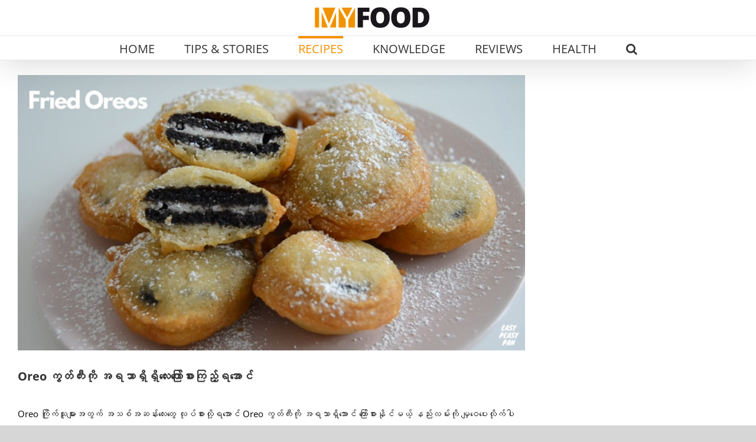

--- FILE ---
content_type: text/html; charset=UTF-8
request_url: https://myfoodmyanmar.com/easy-deep-fried-oreos-recipe/
body_size: 31322
content:
<!DOCTYPE html>
<html class="avada-html-layout-wide avada-html-header-position-top avada-is-100-percent-template" lang="en-US" prefix="og: http://ogp.me/ns# fb: http://ogp.me/ns/fb#">
<head>
	<meta http-equiv="X-UA-Compatible" content="IE=edge" />
	<meta http-equiv="Content-Type" content="text/html; charset=utf-8"/>
	<meta name="viewport" content="width=device-width, initial-scale=1" />
	    <style>
        .pro-wccp:before {
            content: "\f160";
            top: 3px;
        }
        .pro-wccp:before{
            color:#02CA03 !important
        }
        .pro-wccp {
            transform: rotate(45deg);
        }
    </style>
    <script id="wccp_pro_disable_selection" type="0e7338acf5e5d444b7462bfe-text/javascript">

var image_save_msg = 'You are not allowed to save images!';

var no_menu_msg = 'Context menu disabled!';

var smessage = "Alert: Content selection is disabled!!";


"use strict";
/* This because search property "includes" does not supported by IE*/
if (!String.prototype.includes) {
String.prototype.includes = function(search, start) {
  if (typeof start !== 'number') {
	start = 0;
  }

  if (start + search.length > this.length) {
	return false;
  } else {
	return this.indexOf(search, start) !== -1;
  }
};
}
/*////////////////////////////////////*/
let canCall = true;

function call_disable_copy_WithDelay(e) {
  if (canCall) {
    canCall = false;
    disable_copy(e);
    setTimeout(() => {
      canCall = true;
    }, 1000);
  }
}

function disable_copy(e)
{
	window.wccp_pro_iscontenteditable_flag = false;
	
	wccp_pro_log_to_console_if_allowed("disable_copy");
	
	var e = e || window.event; // also there is no e.target property in IE. instead IE uses window.event.srcElement
  	
	var target = e.target || e.srcElement;

	var elemtype = e.target.nodeName;
	
	elemtype = elemtype.toUpperCase();
	
	if (apply_class_exclusion(e) == "Yes") return true;

	if(wccp_pro_iscontenteditable(e) == true) {return true;}
	
	if(is_content_editable_element(current_clicked_element) == true)
	{
		return true;
	}
	else
	{
		if (smessage !== "" && e.detail == 2)
			show_wccp_pro_message(smessage);
		
		if (isSafari)
		{
			return true;
		}
		else
		{
			//wccp_pro_clear_any_selection();
			
			return false;
		}
	}
	
	/*disable context menu when shift + right click is pressed*/
	var shiftPressed = 0;
	
	var evt = e?e:window.event;
	
	if (parseInt(navigator.appVersion)>3) {
		
		if (document.layers && navigator.appName=="Netscape")
			
			shiftPressed = (e.modifiers-0>3);
			
		else
			
			shiftPressed = e.shiftKey;
			
		if (shiftPressed) {
			
			if (smessage !== "") show_wccp_pro_message(smessage);
			
			var isFirefox = typeof InstallTrigger !== 'undefined';   /* Firefox 1.0+ */
			
			if (isFirefox) {
			evt.cancelBubble = true;
			if (evt.stopPropagation) evt.stopPropagation();
			if (evt.preventDefault()) evt.preventDefault();
			show_wccp_pro_message (smessage);
			wccp_pro_clear_any_selection();
			return false;
			}
			
			wccp_pro_clear_any_selection();
			return false;
		}
	}
	
	if(e.which === 2 ){
	var clickedTag_a = (e==null) ? event.srcElement.tagName : e.target.tagName;
	   show_wccp_pro_message(smessage);
       wccp_pro_clear_any_selection(); return false;
    }
	var isSafari = /Safari/.test(navigator.userAgent) && /Apple Computer/.test(navigator.vendor);
	var checker_IMG = 'checked';
	if (elemtype == "IMG" && checker_IMG == 'checked' && e.detail == 2) {show_wccp_pro_message(alertMsg_IMG);wccp_pro_clear_any_selection();return false;}

    //elemtype must be merged by elemtype checker on function disable_copy & disable_hot_keys
	if (is_content_editable_element(elemtype) == false)
	{
		if (smessage !== "" && e.detail == 2)
			show_wccp_pro_message(smessage);
		
		if (isSafari)
		{
			return true;
		}
		else
		{
			wccp_pro_clear_any_selection(); return false;
		}
	}
	else
	{
		return true;
	}
}
////////////////////////////
function disable_copy_ie()
{
	wccp_pro_log_to_console_if_allowed("disable_copy_ie_function_started");
	
	var e = e || window.event;
	/*also there is no e.target property in IE.*/
	/*instead IE uses window.event.srcElement*/
  	var target = e.target || e.srcElement;
	
	var elemtype = window.event.srcElement.nodeName;
	
	elemtype = elemtype.toUpperCase();

	if(wccp_pro_iscontenteditable(e) == true) return true;
	
	if (apply_class_exclusion(e) == "Yes") return true;
	
	if (elemtype == "IMG") {show_wccp_pro_message(alertMsg_IMG);return false;}
	
	//elemtype must be merged by elemtype checker on function disable_copy & disable_hot_keys
	if (is_content_editable_element(elemtype) == false)
	{
		return false;
	}
}
function disable_drag_text(e)
{
	wccp_pro_log_to_console_if_allowed("disable_drag_text");
	
	/*var isSafari = /Safari/.test(navigator.userAgent) && /Apple Computer/.test(navigator.vendor);*/
	/*if (isSafari) {show_wccp_pro_message(alertMsg_IMG);return false;}*/
	
	var e = e || window.event; // also there is no e.target property in IE. instead IE uses window.event.srcElement*/
  	
	var target = e.target || e.srcElement;
	
	/*For contenteditable tags*/
	
	if (apply_class_exclusion(e) == "Yes") return true;

	var elemtype = e.target.nodeName;
	
	elemtype = elemtype.toUpperCase();
	
	var disable_drag_text_drop = 'checked';
	
	if (disable_drag_text_drop != "checked")  return true;
	
	if (window.location.href.indexOf("/user/") > -1) {
      return true; /*To allow users to drag & drop images when editing thier profiles*/
    }
	
	return false;
}

/*/////////////////special for safari Start////////////////*/
var onlongtouch;

var timer;

var touchduration = 1000; /*length of time we want the user to touch before we do something*/

var elemtype = "";

function touchstart(e)
{
	wccp_pro_log_to_console_if_allowed("touchstart");
	
	e = e || window.event;// also there is no e.target property in IE. instead IE uses window.event.srcElement
	
	var target = e.target || e.srcElement;

	var elemtype = e.target.nodeName;
	
	elemtype = elemtype.toUpperCase();
	
	//if (elemtype == "A") return;

	if (apply_class_exclusion(elemtype) == 'Yes') return;
	/*also there is no e.target property in IE.*/
	/*instead IE uses window.event.srcElement*/
	
	if(!wccp_pro_is_passive()) e.preventDefault();
	if (!timer) {
		timer = setTimeout(onlongtouch, touchduration);
	}
}

function touchend()
{
	wccp_pro_log_to_console_if_allowed("touchend");
	
    /*stops short touches from firing the event*/
    if (timer) {
        clearTimeout(timer);
        timer = null;
    }
	onlongtouch();
}

onlongtouch = function(e)/*this will clear the current selection if any_not_editable_thing selected*/
{
	wccp_pro_log_to_console_if_allowed("onlongtouch");
	
	if (is_content_editable_element(elemtype) == false)
	{
		if (window.getSelection) {
			if (window.getSelection().empty) { /*Chrome*/
			window.getSelection().empty();
			} else if (window.getSelection().removeAllRanges) {  /*Firefox*/
			window.getSelection().removeAllRanges();
			}
		} else if (document.selection) {  /*IE?*/
			var textRange = document.body.createTextRange();
			textRange.moveToElementText(element);
			textRange.select();

			document.selection.empty();
		}
		return false;
	}
};

document.addEventListener("DOMContentLoaded", function(event)
	{ 
		window.addEventListener("touchstart", touchstart, false);
		window.addEventListener("touchend", touchend, false);
	});


function wccp_pro_is_passive()
{
	wccp_pro_log_to_console_if_allowed("wccp_pro_is_passive");
	
	var cold = false,
	hike = function() {};

	try {
	var aid = Object.defineProperty({}, 'passive', {
	get() {cold = true}
	});
	window.addEventListener('test', hike, aid);
	window.removeEventListener('test', hike, aid);
	} catch (e) {}

	return cold;
}
/*/////////////////////////////////////////////////////////////////*/
function reEnable()
{
	return true;
}

if(navigator.userAgent.indexOf('MSIE')==-1) //If not IE
{
	document.ondragstart = disable_drag_text;
	document.onselectstart = call_disable_copy_WithDelay;
	document.onselectionchange = call_disable_copy_WithDelay;
	//document.onmousedown = disable_copy;
	//document.addEventListener('click', disable_copy, false);
	//document.addEventListener('click', set_current_clicked_element, false);
	document.addEventListener('mousedown', set_current_clicked_element, false);
	//document.onclick = reEnable;
}else
{
	document.onselectstart = disable_copy_ie;
}

var current_clicked_element = "";

var current_clicked_object = null;

function set_current_clicked_element(e)
{
	var e = e || window.event; // also there is no e.target property in IE. instead IE uses window.event.srcElement
  	
	var target = e.target || e.srcElement;

	var elemtype = e.target.nodeName;
	
	elemtype = elemtype.toUpperCase();
	
	current_clicked_element = elemtype;
	
	wccp_pro_log_to_console_if_allowed("current_clicked_element = " + current_clicked_element, arguments.callee.name);
}
</script>
	<script id="wccp_pro_css_disable_selection" type="0e7338acf5e5d444b7462bfe-text/javascript">
	function wccp_pro_msieversion() 
		{
			var ua = window.navigator.userAgent;
			var msie = ua.indexOf("MSIE");
			var msie2 = ua.indexOf("Edge");
			var msie3 = ua.indexOf("Trident");

		if (msie > -1 || msie2 > -1 || msie3 > -1) // If Internet Explorer, return version number
		{
			return "IE";
		}
		else  // If another browser, return 0
		{
			return "otherbrowser";
		}
	}
    
	var e = document.getElementsByTagName('H1')[0];
	if(e && wccp_pro_msieversion() == "IE")
	{
		e.setAttribute('unselectable',"on");
	}
	</script>
<script id="wccp_pro_disable_hot_keys" type="0e7338acf5e5d444b7462bfe-text/javascript">
/*****************For contenteditable tags***************/
var wccp_pro_iscontenteditable_flag = false;

function wccp_pro_iscontenteditable(e)
{
	var e = e || window.event; // also there is no e.target property in IE. instead IE uses window.event.srcElement
  	
	var target = e.target || e.srcElement;
	
	var iscontenteditable = "false";
		
	if(typeof target.getAttribute!="undefined" )
	{
		iscontenteditable = target.getAttribute("contenteditable"); // Return true or false as string
		
		if(typeof target.hasAttribute!="undefined")
		{
			if(target.hasAttribute("contenteditable"))
				iscontenteditable = true;
		}
	}
	
	wccp_pro_log_to_console_if_allowed("iscontenteditable:" + iscontenteditable);
	
	var iscontenteditable2 = false;
	
	if(typeof target.isContentEditable!="undefined" ) iscontenteditable2 = target.isContentEditable; // Return true or false as boolean

	if(target.parentElement !=null) iscontenteditable2 = target.parentElement.isContentEditable;
	
	if (iscontenteditable == "true" || iscontenteditable == true || iscontenteditable2 == true)
	{
		if(typeof target.style!="undefined" ) target.style.cursor = "text";
		
		wccp_pro_iscontenteditable_flag = true;
		
		wccp_pro_log_to_console_if_allowed("wccp_pro_iscontenteditable: true");
		
		return true;
	}
	wccp_pro_log_to_console_if_allowed("wccp_pro_iscontenteditable: false");
}
/******************************************************/
function wccp_pro_clear_any_selection()
{
	if(window.wccp_pro_iscontenteditable_flag == true) return;
	
	wccp_pro_log_to_console_if_allowed("wccp_pro_clear_any_selection");
	
	var myName = wccp_pro_clear_any_selection.caller.toString();
	
	myName = myName.substr('function '.length);
	
	myName = myName.substr(0, myName.indexOf('('));

	wccp_pro_log_to_console_if_allowed("called_by: " + myName);
	
	if (window.getSelection)
	{
		if (window.getSelection().empty)
		{  // Chrome
			window.getSelection().empty();
		} else if (window.getSelection().removeAllRanges) 
		{  // Firefox
			window.getSelection().removeAllRanges();
		}
	} else if (document.selection)
	{  // IE?
		document.selection.empty();
	}
	
	//show_wccp_pro_message("You are not allowed to make this operation");
}


/*Is content_editable element*/
function is_content_editable_element(element_name = "")
{
	if (element_name == "TEXT" || element_name == "#TEXT" || element_name == "TEXTAREA" || element_name == "INPUT" || element_name == "PASSWORD" || element_name == "SELECT" || element_name == "OPTION" || element_name == "EMBED" || element_name == "CODE" || element_name == "CODEBLOCK_WCCP")
	{
		wccp_pro_log_to_console_if_allowed("is_content_editable_element: true >>" + element_name);
		
		return true;
	}
	wccp_pro_log_to_console_if_allowed("is_content_editable_element: false >>" + element_name);
	
	return false;
}
/*Is selection enabled element*/
/*
function is_selection_enabled_element(element_name = "")
{
	if (is_content_editable_element == true)
	{
		wccp_pro_log_to_console_if_allowed("is_selection_enabled_element: true >>" + element_name);
		
		return true;
	}
	wccp_pro_log_to_console_if_allowed("is_selection_enabled_element: false >>" + element_name);
	
	return false;
}
*/
/*Hot keys function  */
function disable_hot_keys(e)
{
	wccp_pro_log_to_console_if_allowed("disable_hot_keys");
	
	e = e || window.event;
	
	//console.log(e);
	
	if (!e) return;
	
	var key;

		if(window.event)
			  key = window.event.keyCode;     /*IE*/
		else if (e.hasOwnProperty("which")) key = e.which;     /*firefox (97)*/

	wccp_pro_log_to_console_if_allowed("Data:", key);
	
			
		if (key == 123 || (e.ctrlKey && e.shiftKey && e.keyCode == 'J'.charCodeAt(0)) )//F12 chrome developer key disable
		{
			show_wccp_pro_message('You are not allowed to do this action on the current page!!');
			
			return false;
		}
		
	var elemtype = e.target.tagName;
	
	elemtype = elemtype.toUpperCase();
	
	var sel = getSelectionTextAndContainerElement();
	
	if(elemtype == "BODY" && sel.text != "") elemtype = sel.containerElement.tagName; /* no need for it when tag name is BODY, so we get the selected text tag name */

	/*elemtype must be merged by elemtype checker on function disable_copy & disable_copy_ie*/
	if (is_content_editable_element(elemtype) == true)
	{
		elemtype = 'TEXT';
	}
	
	if(wccp_pro_iscontenteditable(e) == true) elemtype = 'TEXT';
	
		if (key == 44)/*For any emement type, text elemtype is not excluded here, (prntscr (44)*/
		{
			copyTextToClipboard("");
			show_wccp_pro_message('You are not allowed to do this action on the current page!!');
			return false;
		}	
	if (e.ctrlKey || e.metaKey)
	{
		if (elemtype!= 'TEXT' && (key == 97 || key == 99 || key == 120 || key == 26 || key == 43))
		{
			 show_wccp_pro_message('Alert: You are not allowed to copy content or view source');
			 return false;
		}
		if (elemtype!= 'TEXT')
		{
						
			if (key == 65)
			{
				show_wccp_pro_message('You are not allowed to do this action on the current page!!');
				return false;
			}			
						
			if (key == 67)
			{
				show_wccp_pro_message('You are not allowed to do this action on the current page!!');
				return false;
			}			
						
			if (key == 88)
			{
				show_wccp_pro_message('You are not allowed to do this action on the current page!!');
				return false;
			}			
						
			if (key == 86)
			{
				show_wccp_pro_message('You are not allowed to do this action on the current page!!');
				return false;
			}		}
				
		if (key == 85)
		{
			show_wccp_pro_message('You are not allowed to do this action on the current page!!');
			return false;
		}		
				if (key == 80)
		{
			show_wccp_pro_message('You are not allowed to do this action on the current page!!');
			return false;
		}		
				if (key == 44)
		{
			copyTextToClipboard("no");
			show_wccp_pro_message('You are not allowed to do this action on the current page!!');
			return false;
		}		
		
					if (key == 73)//F12 chrome developer key disable
			{
				show_wccp_pro_message('You are not allowed to do this action on the current page!!');
				return false;
			}
				
				
		if (key == 83)
		{
			show_wccp_pro_message('You are not allowed to do this action on the current page!!');
			return false;
		}    }
return true;
}


window.addEventListener('load', function (){
	if(window.Zepto || !window.jQuery) jQuery =  $;
	jQuery(document).ready(function() {
	  jQuery(document).bind("keyup keydown", disable_hot_keys);
	});
});

</script>
<style>
.wccp_pro_copy_code_button
{
	line-height: 6px;
	width: auto;
	font-size: 8pt;
	font-family: tahoma;
	margin-top: 1px;
	position:absolute;
	top:0;
	right:0;
	border-radius: 4px;
	opacity: 100%;
}
.wccp_pro_copy_code_button:hover
{
	opacity: 100%;
}

.wccp_pro_copy_code_button[disabled]
{
	opacity: 40%;
}
code,pre
{
	overflow: visible;
	white-space: pre-line;
}
</style>
<script id="wccp_pro_disable_Right_Click" type="0e7338acf5e5d444b7462bfe-text/javascript">

	function wccp_pro_nocontext(e)
	{
		wccp_pro_log_to_console_if_allowed("wccp_pro_nocontext function");
		
		const caller = wccp_pro_nocontext.caller;
		
		if (caller) wccp_pro_log_to_console_if_allowed("Caller function is: " + caller.name);
		
		e = e || window.event; // also there is no e.target property in IE. instead IE uses window.event.srcElement
		
		if (apply_class_exclusion(e) == 'Yes') return true;
		
		var exception_tags = 'NOTAG,';
		
		var clickedTag = (e==null) ? event.srcElement.tagName : e.target.tagName;
		
		wccp_pro_log_to_console_if_allowed("clickedTag: " + clickedTag);
		
		var target = e.target || e.srcElement;
		
		var parent_tag = ""; var parent_of_parent_tag = "";
		
		if(target.parentElement != null)
		{
			parent_tag = target.parentElement.tagName;
			
			if(target.parentElement.parentElement != null) parent_of_parent_tag = target.parentElement.parentElement.tagName;
		}
		
		var checker = 'checked';
		if ((clickedTag == "IMG" || clickedTag == "FIGURE" || clickedTag == "SVG" || clickedTag == "PROTECTEDIMGDIV") && checker == 'checked') {
			if (alertMsg_IMG != "")show_wccp_pro_message(alertMsg_IMG);
			return false;
		}else {exception_tags = exception_tags + 'IMG,';}
		
		checker = '';
		if ((clickedTag == "VIDEO" || clickedTag == "PROTECTEDWCCPVIDEO" || clickedTag == "EMBED") && checker == 'checked') {
			if (alertMsg_VIDEO != "")show_wccp_pro_message(alertMsg_VIDEO);
			return false;
		}else {exception_tags = exception_tags + 'VIDEO,PROTECTEDWCCPVIDEO,EMBED,';}
		
		checker = 'checked';
		if ((clickedTag == "A" || clickedTag == "TIME" || parent_tag == "A" || parent_of_parent_tag == "A") && checker == 'checked') {
			if (alertMsg_A != "")show_wccp_pro_message(alertMsg_A);
			return false;
		}else {exception_tags = exception_tags + 'A,';if(parent_tag == "A" || parent_of_parent_tag == "A") clickedTag = "A";}

		checker = 'checked';
		if ((clickedTag == "P" || clickedTag == "B" || clickedTag == "FONT" ||  clickedTag == "LI" || clickedTag == "UL" || clickedTag == "STRONG" || clickedTag == "OL" || clickedTag == "BLOCKQUOTE" || clickedTag == "TH" || clickedTag == "TR" || clickedTag == "TD" || clickedTag == "SPAN" || clickedTag == "EM" || clickedTag == "SMALL" || clickedTag == "I" || clickedTag == "BUTTON") && checker == 'checked') {
			if (alertMsg_PB != "")show_wccp_pro_message(alertMsg_PB);
			return false;
		}else {exception_tags = exception_tags + 'P,B,FONT,LI,UL,STRONG,OL,BLOCKQUOTE,TD,SPAN,EM,SMALL,I,BUTTON,';}
		
		checker = 'checked';
		if ((clickedTag == "INPUT" || clickedTag == "PASSWORD") && checker == 'checked') {
			if (alertMsg_INPUT != "")show_wccp_pro_message(alertMsg_INPUT);
			return false;
		}else {exception_tags = exception_tags + 'INPUT,PASSWORD,';}
		
		checker = 'checked';
		if ((clickedTag == "H1" || clickedTag == "H2" || clickedTag == "H3" || clickedTag == "H4" || clickedTag == "H5" || clickedTag == "H6" || clickedTag == "ASIDE" || clickedTag == "NAV") && checker == 'checked') {
			if (alertMsg_H != "")show_wccp_pro_message(alertMsg_H);
			return false;
		}else {exception_tags = exception_tags + 'H1,H2,H3,H4,H5,H6,';}
		
		checker = 'checked';
		if (clickedTag == "TEXTAREA" && checker == 'checked') {
			if (alertMsg_TEXTAREA != "")show_wccp_pro_message(alertMsg_TEXTAREA);
			return false;
		}else {exception_tags = exception_tags + 'TEXTAREA,';}
		
		checker = 'checked';
		if ((clickedTag == "DIV" || clickedTag == "BODY" || clickedTag == "HTML" || clickedTag == "ARTICLE" || clickedTag == "SECTION" || clickedTag == "NAV" || clickedTag == "HEADER" || clickedTag == "FOOTER") && checker == 'checked') {
			if (alertMsg_EmptySpaces != "")show_wccp_pro_message(alertMsg_EmptySpaces);
			return false;
		}
		else
		{
			if (exception_tags.indexOf(clickedTag)!=-1)
			{
				return true;
			}
			else
			return false;
		}
	}
	
	function disable_drag_images(e)
	{return;
		wccp_pro_log_to_console_if_allowed("disable_drag_images");
		
		var e = e || window.event; // also there is no e.target property in IE. instead IE uses window.event.srcElement
		
		var target = e.target || e.srcElement;
		
		//For contenteditable tags
		if (apply_class_exclusion(e) == "Yes") return true;

		var elemtype = e.target.nodeName;
		
		if (elemtype != "IMG") {return;}
		
		elemtype = elemtype.toUpperCase();
		
		var disable_drag_drop_images = 'checked';
		
		if (disable_drag_drop_images != "checked")  return true;
		
		if (window.location.href.indexOf("/user/") > -1) {
		  return true; //To allow users to drag & drop images when editing thier profiles
		}
		
		show_wccp_pro_message(alertMsg_IMG);
		
		return false;
	}
	
	var alertMsg_IMG = "Alert: Protected image";
	var alertMsg_A = "Alert: This link is protected";
	var alertMsg_PB = "Alert: Right click on text is disabled";
	var alertMsg_INPUT = "Alert: Right click is disabled";
	var alertMsg_H = "Alert: Right click on headlines is disabled";
	var alertMsg_TEXTAREA = "Alert: Right click is disabled";
	var alertMsg_EmptySpaces = "Alert: Right click on empty spaces is disabled";
	var alertMsg_VIDEO = "Alert: Right click on videos is disabled";
	//document.oncontextmenu=null;
	window.addEventListener('load', function (){
	if(window.Zepto || !window.jQuery) jQuery =  $;
	jQuery(document).ready(function(){
		jQuery(document).on('contextmenu', wccp_pro_nocontext);
	});
	});
	window.addEventListener('load', function (){
	if (typeof jQuery === 'undefined')
	{
		alert("no jquery");
		document.oncontextmenu = wccp_pro_nocontext;
		document.addEventListener("contextmenu",wccp_pro_nocontext);
		window.addEventListener("contextmenu",wccp_pro_nocontext);
	}
	});
</script>
	
	<script id="wccp_pro_disable_drag_images" type="0e7338acf5e5d444b7462bfe-text/javascript">
	document.ondragstart = disable_drag_images;
		window.addEventListener('load', function (){
			if(window.Zepto || !window.jQuery) jQuery =  $;
			jQuery(document).ready(function(){
				jQuery('img').each(function() {
					jQuery(this).attr('draggable', false);
				});
			});
		});
	</script>
	<style id="wccp_pro_style1">
		img{
			-moz-user-select: none;
			-webkit-user-select: none;
			-ms-user-select: none;
			-khtml-user-select: none;
			user-select: none;
			-webkit-user-drag: none;
		}
	</style>
<script id="wccp_pro_class_exclusion" type="0e7338acf5e5d444b7462bfe-text/javascript">
function copyToClipboard(elem) {
	  // create hidden text element, if it doesn't already exist
    var targetId = "_wccp_pro_hiddenCopyText_";
    {
        // must use a temporary form element for the selection and copy
        target = document.getElementById(targetId);
        if (!target) {
            var target = document.createElement("textarea");
            target.style.position = "absolute";
            target.style.left = "-9999px";
            target.style.top = "0";
            target.id = targetId;
            document.body.appendChild(target);
        }
        target.textContent = elem.textContent;
    }
    // select the content
    var currentFocus = document.activeElement;
    target.focus();
    target.setSelectionRange(0, target.value.length);
    
    // copy the selection
    var succeed;
    try {
    	  succeed = document.execCommand("copy");
    } catch(e) {
        succeed = false;
    }

    // restore original focus
    if (currentFocus && typeof currentFocus.focus === "function") {
        currentFocus.focus();
    }
    
    
	// clear temporary content
	target.textContent = "";
	document.getElementsByTagName('span')[0].innerHTML = " ";
    return succeed;
}
/**************************************************/
function wccp_pro_log_to_console_if_allowed(data = "")
{//return;
	var myName = "";
	
	if(wccp_pro_log_to_console_if_allowed.caller != null) myName = wccp_pro_log_to_console_if_allowed.caller.toString();
	
	myName = myName.substr('function '.length);
	
	myName = myName.substr(0, myName.indexOf('('));
	
	}
/**************************************************/
function fallbackCopyTextToClipboard(text) {
  var textArea = document.createElement("textarea");
  textArea.value = text;
  document.body.appendChild(textArea);
  textArea.focus();
  textArea.select();

  try {
    var successful = document.execCommand("copy");
    var msg = successful ? "successful" : "unsuccessful";
    wccp_pro_log_to_console_if_allowed("Fallback: Copying text command was " + msg);
  } catch (err) {
    console.error("Fallback: Oops, unable to copy", err);
  }

  document.body.removeChild(textArea);
}
/*****************************************/
function copyTextToClipboard(text) {
  if (!navigator.clipboard) {
    fallbackCopyTextToClipboard(text);
    return;
  }
  navigator.clipboard.writeText(text).then(
    function() {
      console.log("Async: Copying to clipboard was successful!");
    },
    function(err) {
      console.error("Async: Could not copy text: ", err);
    }
  );
}
/*****************************************/
/*getSelectionTextAndContainerElement*/
function getSelectionTextAndContainerElement()
{
    var text = "", containerElement = null;
    if (typeof window.getSelection != "undefined") {
        var sel = window.getSelection();
        if (sel.rangeCount) {
            var node = sel.getRangeAt(0).commonAncestorContainer;
            containerElement = node.nodeType == 1 ? node : node.parentNode;
			if (typeof(containerElement.parentElement) != 'undefined') current_clicked_object = containerElement.parentElement;
            text = sel.toString();
        }
    } else if (typeof document.selection != "undefined" && document.selection.type != "Control")
	{
        var textRange = document.selection.createRange();
        containerElement = textRange.parentElement();
        text = textRange.text;
    }
    
	return {
        text: text,
        containerElement: containerElement
    };
}

function getSelectionParentElement() {
    var parentEl = null, sel;
	
    if (window.getSelection) {
        sel = window.getSelection();
        if (sel.rangeCount) {
            parentEl = sel.getRangeAt(0).commonAncestorContainer;
			//sel.getRangeAt(0).startContainer.parentNode;
            if (parentEl.nodeType != 1) {
                parentEl = parentEl.parentNode;
            }
        }
    } else if ( (sel = document.selection) && sel.type != "Control") {
        parentEl = sel.createRange().parentElement();
    }
	
	let arr = new Array();
	
	arr["nodeName"] = "cant_find_parent_element";
	
	if(parentEl != null)
		return parentEl;
	else
		return arr;
}
/*****************************************/
function sleep(ms) {
    return new Promise(resolve => setTimeout(resolve, ms));
}
/*****************************************/
</script>

<script id="apply_class_exclusion" type="0e7338acf5e5d444b7462bfe-text/javascript">
function apply_class_exclusion(e)
{
	wccp_pro_log_to_console_if_allowed(e);
	
	var my_return = 'No';
	
	var e = e || window.event; // also there is no e.target property in IE. instead IE uses window.event.srcElement
  	
	var target = e.target || e.srcElement || e || 'nothing';
	
	var excluded_classes = '' + '';
	
	var class_to_exclude = "";
	
	if(target.parentElement != null)
	{
		class_to_exclude = target.className + ' ' + target.parentElement.className || '';
	}else{
		class_to_exclude = target.className;
	}
	
	var class_to_exclude_array = Array();
	
	//console.log(class_to_exclude);
	
	if (typeof(class_to_exclude) != 'undefined') class_to_exclude_array = class_to_exclude.split(" ");
	
	//console.log (class_to_exclude_array);
	
	class_to_exclude_array.forEach(function(item)
	{
		if(item != '' && excluded_classes.indexOf(item)>=0)
		{
			//target.style.cursor = "text";
			
			//console.log ('Yes');
			
			my_return = 'Yes';
		}
	});

	try {
		class_to_exclude = target.parentElement.getAttribute('class') || target.parentElement.className || '';
		}
	catch(err) 
		{
		class_to_exclude = '';
		}
	
	if(class_to_exclude != '' && excluded_classes.indexOf(class_to_exclude)>=0)
	{
		//target.style.cursor = "text";
		my_return = 'Yes';
	}

	return my_return;
}
</script>
<style id="wccp_pro_style2" data-asas-style="">

	
	*[contenteditable] , [contenteditable] *,*[contenteditable="true"] , [contenteditable="true"] * { /* for contenteditable tags*/ , /* for tags inside contenteditable tags*/
	  -webkit-user-select: auto !important;
	  cursor: text !important;
	  user-select: text !important;
	  pointer-events: auto !important;
	}
	
	/*
	*[contenteditable]::selection, [contenteditable] *::selection, [contenteditable="true"]::selection, [contenteditable="true"] *::selection { background: Highlight !important; color: HighlightText !important;}
	*[contenteditable]::-moz-selection, [contenteditable="true"] *::-moz-selection { background: Highlight !important; color: HighlightText !important;}
	input::selection,textarea::selection, code::selection, code > *::selection { background: Highlight !important; color: HighlightText !important;}
	input::-moz-selection,textarea::-moz-selection, code::-moz-selection, code > *::-moz-selection { background: Highlight !important; color: HighlightText !important;}
	*/
	a{ cursor: pointer ; pointer-events: auto !important;}

	</style><style>TEXT,TEXTAREA,input[type="text"] {cursor: text !important; user-select: text !important;}</style>	<script id="wccp_pro_alert_message" type="0e7338acf5e5d444b7462bfe-text/javascript">
	window.addEventListener('DOMContentLoaded', function() {}); //This line to stop JS deffer function in wp-rockt pluign
	
	window.addEventListener('load', function (){
		// Create the first div element with the "oncontextmenu" attribute
		const wccp_pro_mask = document.createElement('div');
		wccp_pro_mask.setAttribute('oncontextmenu', 'return false;');
		wccp_pro_mask.setAttribute('id', 'wccp_pro_mask');

		// Create the second div element with the "msgmsg-box-wpcp hideme" classes
		const wpcp_error_message = document.createElement('div');
		wpcp_error_message.setAttribute('id', 'wpcp-error-message');
		wpcp_error_message.setAttribute('class', 'msgmsg-box-wpcp hideme');

		// Add a span element with the "error: " text inside the second div
		const error_span = document.createElement('span');
		error_span.innerText = 'error: ';
		wpcp_error_message.appendChild(error_span);

		// Add the error message text inside the second div
		const error_text = document.createTextNode('Alert: Content selection is disabled!!');
		wpcp_error_message.appendChild(error_text);

		// Add the div elements to the document body
		document.body.appendChild(wccp_pro_mask);
		document.body.appendChild(wpcp_error_message);
	});

	var timeout_result;
	function show_wccp_pro_message(smessage="", style="")
	{
		wccp_pro_log_to_console_if_allowed(smessage);
				
		timeout = 3000;
		
		if(style == "") style = "warning-wpcp";
		
		if (smessage !== "" && timeout!=0)
		{
			var smessage_text = smessage;
			jquery_fadeTo();
			document.getElementById("wpcp-error-message").innerHTML = smessage_text;
			document.getElementById("wpcp-error-message").className = "msgmsg-box-wpcp showme " + style;
			clearTimeout(timeout_result);
			timeout_result = setTimeout(hide_message, timeout);
		}
		else
		{
			clearTimeout(timeout_result);
			timeout_result = setTimeout(hide_message, timeout);
		}
	}
	function hide_message()
	{
		jquery_fadeOut();
		document.getElementById("wpcp-error-message").className = "msgmsg-box-wpcp warning-wpcp hideme";
	}
	function jquery_fadeTo()
	{
		try {
			jQuery("#wccp_pro_mask").fadeTo("slow", 0.3);
		}
		catch(err) {
			//alert(err.message);
			}
	}
	function jquery_fadeOut()
	{
		try {
			jQuery("#wccp_pro_mask").fadeOut( "slow" );
		}
		catch(err) {}
	}
	</script>
	<style>
	#wccp_pro_mask
	{
		position: absolute;
		bottom: 0;
		left: 0;
		position: fixed;
		right: 0;
		top: 0;
		background-color: #000;
		pointer-events: none;
		display: none;
		z-index: 10000;
		animation: 0.5s ease 0s normal none 1 running ngdialog-fadein;
		background: rgba(0, 0, 0, 0.4) none repeat scroll 0 0;
	}
	#wpcp-error-message {
	    direction: ltr;
	    text-align: center;
	    transition: opacity 900ms ease 0s;
		pointer-events: none;
	    z-index: 99999999;
	}
	.hideme {
    	opacity:0;
    	visibility: hidden;
	}
	.showme {
    	opacity:1;
    	visibility: visible;
	}
	.msgmsg-box-wpcp {
		border-radius: 10px;
		color: #555555;
		font-family: Tahoma;
		font-size: 12px;
		margin: 10px !important;
		padding: 10px 36px !important;
		position: fixed;
		width: 255px;
		top: 50%;
		left: 50%;
		margin-top: -10px !important;
		margin-left: -130px !important;
	}
	.msgmsg-box-wpcp b {
		font-weight:bold;
	}
		.warning-wpcp {
		background:#ffecec url('https://myfoodmyanmar.com/wp-content/plugins/wccp-pro/images/warning.png') no-repeat 10px 50%;
		border:1px solid #f2bfbf;
		-webkit-box-shadow: 0px 0px 34px 2px #f2bfbf;
		-moz-box-shadow: 0px 0px 34px 2px #f2bfbf;
		box-shadow: 0px 0px 34px 2px #f2bfbf;
	}
	.success-wpcp {
		background: #fafafa url('https://myfoodmyanmar.com/wp-content/plugins/wccp-pro/images/success.png') no-repeat 10px 50%;
		border: 1px solid #00b38f;
		box-shadow: 0px 0px 34px 2px #adc;
	}
    </style>
<meta name='robots' content='index, follow, max-image-preview:large, max-snippet:-1, max-video-preview:-1' />

	<!-- This site is optimized with the Yoast SEO plugin v26.6 - https://yoast.com/wordpress/plugins/seo/ -->
	<title>Oreo ကွတ်ကီးကို အရသာရှိရှိလေးကြော်စားကြည့်ရအောင်</title>
	<meta name="description" content="Oreo ကွတ်ကီးကို ဒီအတိုင်းစားရုံတင်မက အရသာရှိရှိလေးကြော်စားလို့ရပါသေးတယ်။ Oreo ကွတ်ကီးကို အရသာရှိရှိလေးကြော်စားတဲ့အခါ" />
	<link rel="canonical" href="https://myfoodmyanmar.com/easy-deep-fried-oreos-recipe/" />
	<meta name="twitter:card" content="summary_large_image" />
	<meta name="twitter:title" content="Oreo ကွတ်ကီးကို အရသာရှိရှိလေးကြော်စားကြည့်ရအောင်" />
	<meta name="twitter:description" content="Oreo ကွတ်ကီးကို ဒီအတိုင်းစားရုံတင်မက အရသာရှိရှိလေးကြော်စားလို့ရပါသေးတယ်။ Oreo ကွတ်ကီးကို အရသာရှိရှိလေးကြော်စားတဲ့အခါ" />
	<meta name="twitter:image" content="https://myfoodmyanmar.com/wp-content/uploads/2020/10/၀-1.jpg" />
	<meta name="twitter:label1" content="Written by" />
	<meta name="twitter:data1" content="MyFood Myanmar" />
	<meta name="twitter:label2" content="Est. reading time" />
	<meta name="twitter:data2" content="2 minutes" />
	<script type="application/ld+json" class="yoast-schema-graph">{"@context":"https://schema.org","@graph":[{"@type":"WebPage","@id":"https://myfoodmyanmar.com/easy-deep-fried-oreos-recipe/","url":"https://myfoodmyanmar.com/easy-deep-fried-oreos-recipe/","name":"Oreo ကွတ်ကီးကို အရသာရှိရှိလေးကြော်စားကြည့်ရအောင်","isPartOf":{"@id":"https://myfoodmyanmar.com/#website"},"primaryImageOfPage":{"@id":"https://myfoodmyanmar.com/easy-deep-fried-oreos-recipe/#primaryimage"},"image":{"@id":"https://myfoodmyanmar.com/easy-deep-fried-oreos-recipe/#primaryimage"},"thumbnailUrl":"https://myfoodmyanmar.com/wp-content/uploads/2020/10/၀-1.jpg","datePublished":"2020-10-02T09:37:14+00:00","dateModified":"2024-01-20T04:56:44+00:00","author":{"@id":"https://myfoodmyanmar.com/#/schema/person/3928f656ec4f9aee50c885d2c9306cf9"},"description":"Oreo ကွတ်ကီးကို ဒီအတိုင်းစားရုံတင်မက အရသာရှိရှိလေးကြော်စားလို့ရပါသေးတယ်။ Oreo ကွတ်ကီးကို အရသာရှိရှိလေးကြော်စားတဲ့အခါ","breadcrumb":{"@id":"https://myfoodmyanmar.com/easy-deep-fried-oreos-recipe/#breadcrumb"},"inLanguage":"en-US","potentialAction":[{"@type":"ReadAction","target":["https://myfoodmyanmar.com/easy-deep-fried-oreos-recipe/"]}]},{"@type":"ImageObject","inLanguage":"en-US","@id":"https://myfoodmyanmar.com/easy-deep-fried-oreos-recipe/#primaryimage","url":"https://myfoodmyanmar.com/wp-content/uploads/2020/10/၀-1.jpg","contentUrl":"https://myfoodmyanmar.com/wp-content/uploads/2020/10/၀-1.jpg","width":1024,"height":555},{"@type":"BreadcrumbList","@id":"https://myfoodmyanmar.com/easy-deep-fried-oreos-recipe/#breadcrumb","itemListElement":[{"@type":"ListItem","position":1,"name":"Home","item":"https://myfoodmyanmar.com/"},{"@type":"ListItem","position":2,"name":"Oreo ကွတ်ကီးကို အရသာရှိရှိလေးကြော်စားကြည့်ရအောင်"}]},{"@type":"WebSite","@id":"https://myfoodmyanmar.com/#website","url":"https://myfoodmyanmar.com/","name":"MyFood Myanmar","description":"MyFood Myanmar က ဟင်းချက်နည်းတွေ၊ မီးဖိုချောင်နဲ့ပတ်သတ်တဲ့ အသုံးဝင်တဲ့နည်းလမ်းတွေ နဲ့ မိသားစုလိုက် ချက်ပြုတ်စားသောက်လို့ရတဲ့ဟင်းလျာတွေအကြောင်း တင်ဆက်ပေးထားပါသည်။","potentialAction":[{"@type":"SearchAction","target":{"@type":"EntryPoint","urlTemplate":"https://myfoodmyanmar.com/?s={search_term_string}"},"query-input":{"@type":"PropertyValueSpecification","valueRequired":true,"valueName":"search_term_string"}}],"inLanguage":"en-US"},{"@type":"Person","@id":"https://myfoodmyanmar.com/#/schema/person/3928f656ec4f9aee50c885d2c9306cf9","name":"MyFood Myanmar","image":{"@type":"ImageObject","inLanguage":"en-US","@id":"https://myfoodmyanmar.com/#/schema/person/image/","url":"https://secure.gravatar.com/avatar/79ffbe2ecb74d35d206e493bdbbfea74b86e13bad4e0f4eab9b63c7951662fbe?s=96&d=mm&r=g","contentUrl":"https://secure.gravatar.com/avatar/79ffbe2ecb74d35d206e493bdbbfea74b86e13bad4e0f4eab9b63c7951662fbe?s=96&d=mm&r=g","caption":"MyFood Myanmar"},"url":"https://myfoodmyanmar.com/author/sandy/"}]}</script>
	<!-- / Yoast SEO plugin. -->


<link rel='dns-prefetch' href='//www.googletagmanager.com' />
<link rel="alternate" type="application/rss+xml" title="MyFood Myanmar &raquo; Feed" href="https://myfoodmyanmar.com/feed/" />
<link rel="alternate" type="application/rss+xml" title="MyFood Myanmar &raquo; Comments Feed" href="https://myfoodmyanmar.com/comments/feed/" />
								<link rel="icon" href="https://myfoodmyanmar.com/wp-content/uploads/2016/07/cropped-favicon-1.png" type="image/png" />
		
					<!-- Apple Touch Icon -->
						<link rel="apple-touch-icon" sizes="180x180" href="https://myfoodmyanmar.com/wp-content/uploads/2016/07/cropped-favicon-1.png" type="image/png">
		
					<!-- Android Icon -->
						<link rel="icon" sizes="192x192" href="https://myfoodmyanmar.com/wp-content/uploads/2016/07/cropped-favicon-1.png" type="image/png">
		
					<!-- MS Edge Icon -->
						<meta name="msapplication-TileImage" content="https://myfoodmyanmar.com/wp-content/uploads/2016/07/cropped-favicon-1.png" type="image/png">
				<link rel="alternate" title="oEmbed (JSON)" type="application/json+oembed" href="https://myfoodmyanmar.com/wp-json/oembed/1.0/embed?url=https%3A%2F%2Fmyfoodmyanmar.com%2Feasy-deep-fried-oreos-recipe%2F" />
<link rel="alternate" title="oEmbed (XML)" type="text/xml+oembed" href="https://myfoodmyanmar.com/wp-json/oembed/1.0/embed?url=https%3A%2F%2Fmyfoodmyanmar.com%2Feasy-deep-fried-oreos-recipe%2F&#038;format=xml" />
					<meta name="description" content="Oreo ကြိုက်သူများအတွက် အသစ်အဆန်းလေးတွေ လုပ်စားလို့ရအောင် Oreo ကွတ်ကီးကို အရသာရှိအောင် ကြော်စားနိုင်မယ့် နည်းလမ်းကို မျှဝေပေးလိုက်ပါတယ်။

Pancake Mix - ခွက်တစ်ခွက်စာကို ပန်းကန်ထဲထည့်ပါ။ Pancake Mix ကိုတော့ City mart တွေမှာ ဝယ်လို့ရပါတယ်။



ကြက်ဥ ၁ လုံးဖောက်ထည့်ပြီး ဆီ - စားပွဲတင်ဇွန်း ၁ ဇွန်းနဲ့ Vanilla extract - လက်ဖက်ရည်ဇွန်း ၁ ဇွန်း ထည့်ပါမယ်။



နွားနို့ - ခွက်"/>
				
		<meta property="og:locale" content="en_US"/>
		<meta property="og:type" content="article"/>
		<meta property="og:site_name" content="MyFood Myanmar"/>
		<meta property="og:title" content="Oreo ကွတ်ကီးကို အရသာရှိရှိလေးကြော်စားကြည့်ရအောင်"/>
				<meta property="og:description" content="Oreo ကြိုက်သူများအတွက် အသစ်အဆန်းလေးတွေ လုပ်စားလို့ရအောင် Oreo ကွတ်ကီးကို အရသာရှိအောင် ကြော်စားနိုင်မယ့် နည်းလမ်းကို မျှဝေပေးလိုက်ပါတယ်။

Pancake Mix - ခွက်တစ်ခွက်စာကို ပန်းကန်ထဲထည့်ပါ။ Pancake Mix ကိုတော့ City mart တွေမှာ ဝယ်လို့ရပါတယ်။



ကြက်ဥ ၁ လုံးဖောက်ထည့်ပြီး ဆီ - စားပွဲတင်ဇွန်း ၁ ဇွန်းနဲ့ Vanilla extract - လက်ဖက်ရည်ဇွန်း ၁ ဇွန်း ထည့်ပါမယ်။



နွားနို့ - ခွက်"/>
				<meta property="og:url" content="https://myfoodmyanmar.com/easy-deep-fried-oreos-recipe/"/>
										<meta property="article:published_time" content="2020-10-02T09:37:14+06:30"/>
							<meta property="article:modified_time" content="2024-01-20T04:56:44+06:30"/>
								<meta name="author" content="MyFood Myanmar"/>
								<meta property="og:image" content="https://myfoodmyanmar.com/wp-content/uploads/2020/10/၀-1.jpg"/>
		<meta property="og:image:width" content="1024"/>
		<meta property="og:image:height" content="555"/>
		<meta property="og:image:type" content="image/jpeg"/>
				<!-- myfoodmyanmar.com is managing ads with Advanced Ads 2.0.16 – https://wpadvancedads.com/ --><script id="myfoo-ready" type="0e7338acf5e5d444b7462bfe-text/javascript">
			window.advanced_ads_ready=function(e,a){a=a||"complete";var d=function(e){return"interactive"===a?"loading"!==e:"complete"===e};d(document.readyState)?e():document.addEventListener("readystatechange",(function(a){d(a.target.readyState)&&e()}),{once:"interactive"===a})},window.advanced_ads_ready_queue=window.advanced_ads_ready_queue||[];		</script>
		<style id='wp-img-auto-sizes-contain-inline-css' type='text/css'>
img:is([sizes=auto i],[sizes^="auto," i]){contain-intrinsic-size:3000px 1500px}
/*# sourceURL=wp-img-auto-sizes-contain-inline-css */
</style>

<style id='wp-emoji-styles-inline-css' type='text/css'>

	img.wp-smiley, img.emoji {
		display: inline !important;
		border: none !important;
		box-shadow: none !important;
		height: 1em !important;
		width: 1em !important;
		margin: 0 0.07em !important;
		vertical-align: -0.1em !important;
		background: none !important;
		padding: 0 !important;
	}
/*# sourceURL=wp-emoji-styles-inline-css */
</style>
<link rel='stylesheet' id='css-protect.css-css' href='https://myfoodmyanmar.com/wp-content/plugins/wccp-pro/css/css-protect.css?ver=1' type='text/css' media='all' />
<link rel='stylesheet' id='print-protection.css-css' href='https://myfoodmyanmar.com/wp-content/plugins/wccp-pro/css/print-protection.css?css_js_files_version_num=1&#038;ver=6.9' type='text/css' media='all' />
<link rel='stylesheet' id='child-style-css' href='https://myfoodmyanmar.com/wp-content/themes/Avada-Child-Theme/style.css?ver=9c53c9248e4f2ac812a5da6e28fc061a' type='text/css' media='all' />
<link rel='stylesheet' id='slick-css-css' href='https://myfoodmyanmar.com/wp-content/themes/Avada-Child-Theme/css/slick.css?ver=9c53c9248e4f2ac812a5da6e28fc061a' type='text/css' media='all' />
<link rel='stylesheet' id='slick-theme-css-css' href='https://myfoodmyanmar.com/wp-content/themes/Avada-Child-Theme/css/slick-theme.css?ver=9c53c9248e4f2ac812a5da6e28fc061a' type='text/css' media='all' />
<link rel='stylesheet' id='fusion-dynamic-css-css' href='https://myfoodmyanmar.com/wp-content/uploads/fusion-styles/1059131ee2f372a88daeb37e30f775c4.min.css?ver=3.14.2' type='text/css' media='all' />
<link rel='stylesheet' id='avada-fullwidth-md-css' href='https://myfoodmyanmar.com/wp-content/plugins/fusion-builder/assets/css/media/fullwidth-md.min.css?ver=3.14.2' type='text/css' media='only screen and (max-width: 1024px)' />
<link rel='stylesheet' id='avada-fullwidth-sm-css' href='https://myfoodmyanmar.com/wp-content/plugins/fusion-builder/assets/css/media/fullwidth-sm.min.css?ver=3.14.2' type='text/css' media='only screen and (max-width: 640px)' />
<link rel='stylesheet' id='awb-text-path-md-css' href='https://myfoodmyanmar.com/wp-content/plugins/fusion-builder/assets/css/media/awb-text-path-md.min.css?ver=7.14.2' type='text/css' media='only screen and (max-width: 1024px)' />
<link rel='stylesheet' id='awb-text-path-sm-css' href='https://myfoodmyanmar.com/wp-content/plugins/fusion-builder/assets/css/media/awb-text-path-sm.min.css?ver=7.14.2' type='text/css' media='only screen and (max-width: 640px)' />
<link rel='stylesheet' id='avada-icon-md-css' href='https://myfoodmyanmar.com/wp-content/plugins/fusion-builder/assets/css/media/icon-md.min.css?ver=3.14.2' type='text/css' media='only screen and (max-width: 1024px)' />
<link rel='stylesheet' id='avada-icon-sm-css' href='https://myfoodmyanmar.com/wp-content/plugins/fusion-builder/assets/css/media/icon-sm.min.css?ver=3.14.2' type='text/css' media='only screen and (max-width: 640px)' />
<link rel='stylesheet' id='avada-grid-md-css' href='https://myfoodmyanmar.com/wp-content/plugins/fusion-builder/assets/css/media/grid-md.min.css?ver=7.14.2' type='text/css' media='only screen and (max-width: 1024px)' />
<link rel='stylesheet' id='avada-grid-sm-css' href='https://myfoodmyanmar.com/wp-content/plugins/fusion-builder/assets/css/media/grid-sm.min.css?ver=7.14.2' type='text/css' media='only screen and (max-width: 640px)' />
<link rel='stylesheet' id='avada-image-md-css' href='https://myfoodmyanmar.com/wp-content/plugins/fusion-builder/assets/css/media/image-md.min.css?ver=7.14.2' type='text/css' media='only screen and (max-width: 1024px)' />
<link rel='stylesheet' id='avada-image-sm-css' href='https://myfoodmyanmar.com/wp-content/plugins/fusion-builder/assets/css/media/image-sm.min.css?ver=7.14.2' type='text/css' media='only screen and (max-width: 640px)' />
<link rel='stylesheet' id='avada-person-md-css' href='https://myfoodmyanmar.com/wp-content/plugins/fusion-builder/assets/css/media/person-md.min.css?ver=7.14.2' type='text/css' media='only screen and (max-width: 1024px)' />
<link rel='stylesheet' id='avada-person-sm-css' href='https://myfoodmyanmar.com/wp-content/plugins/fusion-builder/assets/css/media/person-sm.min.css?ver=7.14.2' type='text/css' media='only screen and (max-width: 640px)' />
<link rel='stylesheet' id='avada-section-separator-md-css' href='https://myfoodmyanmar.com/wp-content/plugins/fusion-builder/assets/css/media/section-separator-md.min.css?ver=3.14.2' type='text/css' media='only screen and (max-width: 1024px)' />
<link rel='stylesheet' id='avada-section-separator-sm-css' href='https://myfoodmyanmar.com/wp-content/plugins/fusion-builder/assets/css/media/section-separator-sm.min.css?ver=3.14.2' type='text/css' media='only screen and (max-width: 640px)' />
<link rel='stylesheet' id='avada-social-sharing-md-css' href='https://myfoodmyanmar.com/wp-content/plugins/fusion-builder/assets/css/media/social-sharing-md.min.css?ver=7.14.2' type='text/css' media='only screen and (max-width: 1024px)' />
<link rel='stylesheet' id='avada-social-sharing-sm-css' href='https://myfoodmyanmar.com/wp-content/plugins/fusion-builder/assets/css/media/social-sharing-sm.min.css?ver=7.14.2' type='text/css' media='only screen and (max-width: 640px)' />
<link rel='stylesheet' id='avada-social-links-md-css' href='https://myfoodmyanmar.com/wp-content/plugins/fusion-builder/assets/css/media/social-links-md.min.css?ver=7.14.2' type='text/css' media='only screen and (max-width: 1024px)' />
<link rel='stylesheet' id='avada-social-links-sm-css' href='https://myfoodmyanmar.com/wp-content/plugins/fusion-builder/assets/css/media/social-links-sm.min.css?ver=7.14.2' type='text/css' media='only screen and (max-width: 640px)' />
<link rel='stylesheet' id='avada-tabs-lg-min-css' href='https://myfoodmyanmar.com/wp-content/plugins/fusion-builder/assets/css/media/tabs-lg-min.min.css?ver=7.14.2' type='text/css' media='only screen and (min-width: 640px)' />
<link rel='stylesheet' id='avada-tabs-lg-max-css' href='https://myfoodmyanmar.com/wp-content/plugins/fusion-builder/assets/css/media/tabs-lg-max.min.css?ver=7.14.2' type='text/css' media='only screen and (max-width: 640px)' />
<link rel='stylesheet' id='avada-tabs-md-css' href='https://myfoodmyanmar.com/wp-content/plugins/fusion-builder/assets/css/media/tabs-md.min.css?ver=7.14.2' type='text/css' media='only screen and (max-width: 1024px)' />
<link rel='stylesheet' id='avada-tabs-sm-css' href='https://myfoodmyanmar.com/wp-content/plugins/fusion-builder/assets/css/media/tabs-sm.min.css?ver=7.14.2' type='text/css' media='only screen and (max-width: 640px)' />
<link rel='stylesheet' id='awb-text-md-css' href='https://myfoodmyanmar.com/wp-content/plugins/fusion-builder/assets/css/media/text-md.min.css?ver=3.14.2' type='text/css' media='only screen and (max-width: 1024px)' />
<link rel='stylesheet' id='awb-text-sm-css' href='https://myfoodmyanmar.com/wp-content/plugins/fusion-builder/assets/css/media/text-sm.min.css?ver=3.14.2' type='text/css' media='only screen and (max-width: 640px)' />
<link rel='stylesheet' id='awb-title-md-css' href='https://myfoodmyanmar.com/wp-content/plugins/fusion-builder/assets/css/media/title-md.min.css?ver=3.14.2' type='text/css' media='only screen and (max-width: 1024px)' />
<link rel='stylesheet' id='awb-title-sm-css' href='https://myfoodmyanmar.com/wp-content/plugins/fusion-builder/assets/css/media/title-sm.min.css?ver=3.14.2' type='text/css' media='only screen and (max-width: 640px)' />
<link rel='stylesheet' id='awb-post-card-image-sm-css' href='https://myfoodmyanmar.com/wp-content/plugins/fusion-builder/assets/css/media/post-card-image-sm.min.css?ver=3.14.2' type='text/css' media='only screen and (max-width: 640px)' />
<link rel='stylesheet' id='avada-swiper-md-css' href='https://myfoodmyanmar.com/wp-content/plugins/fusion-builder/assets/css/media/swiper-md.min.css?ver=7.14.2' type='text/css' media='only screen and (max-width: 1024px)' />
<link rel='stylesheet' id='avada-swiper-sm-css' href='https://myfoodmyanmar.com/wp-content/plugins/fusion-builder/assets/css/media/swiper-sm.min.css?ver=7.14.2' type='text/css' media='only screen and (max-width: 640px)' />
<link rel='stylesheet' id='avada-post-cards-md-css' href='https://myfoodmyanmar.com/wp-content/plugins/fusion-builder/assets/css/media/post-cards-md.min.css?ver=7.14.2' type='text/css' media='only screen and (max-width: 1024px)' />
<link rel='stylesheet' id='avada-post-cards-sm-css' href='https://myfoodmyanmar.com/wp-content/plugins/fusion-builder/assets/css/media/post-cards-sm.min.css?ver=7.14.2' type='text/css' media='only screen and (max-width: 640px)' />
<link rel='stylesheet' id='avada-facebook-page-md-css' href='https://myfoodmyanmar.com/wp-content/plugins/fusion-builder/assets/css/media/facebook-page-md.min.css?ver=7.14.2' type='text/css' media='only screen and (max-width: 1024px)' />
<link rel='stylesheet' id='avada-facebook-page-sm-css' href='https://myfoodmyanmar.com/wp-content/plugins/fusion-builder/assets/css/media/facebook-page-sm.min.css?ver=7.14.2' type='text/css' media='only screen and (max-width: 640px)' />
<link rel='stylesheet' id='avada-twitter-timeline-md-css' href='https://myfoodmyanmar.com/wp-content/plugins/fusion-builder/assets/css/media/twitter-timeline-md.min.css?ver=7.14.2' type='text/css' media='only screen and (max-width: 1024px)' />
<link rel='stylesheet' id='avada-twitter-timeline-sm-css' href='https://myfoodmyanmar.com/wp-content/plugins/fusion-builder/assets/css/media/twitter-timeline-sm.min.css?ver=7.14.2' type='text/css' media='only screen and (max-width: 640px)' />
<link rel='stylesheet' id='avada-flickr-md-css' href='https://myfoodmyanmar.com/wp-content/plugins/fusion-builder/assets/css/media/flickr-md.min.css?ver=7.14.2' type='text/css' media='only screen and (max-width: 1024px)' />
<link rel='stylesheet' id='avada-flickr-sm-css' href='https://myfoodmyanmar.com/wp-content/plugins/fusion-builder/assets/css/media/flickr-sm.min.css?ver=7.14.2' type='text/css' media='only screen and (max-width: 640px)' />
<link rel='stylesheet' id='avada-tagcloud-md-css' href='https://myfoodmyanmar.com/wp-content/plugins/fusion-builder/assets/css/media/tagcloud-md.min.css?ver=7.14.2' type='text/css' media='only screen and (max-width: 1024px)' />
<link rel='stylesheet' id='avada-tagcloud-sm-css' href='https://myfoodmyanmar.com/wp-content/plugins/fusion-builder/assets/css/media/tagcloud-sm.min.css?ver=7.14.2' type='text/css' media='only screen and (max-width: 640px)' />
<link rel='stylesheet' id='avada-instagram-md-css' href='https://myfoodmyanmar.com/wp-content/plugins/fusion-builder/assets/css/media/instagram-md.min.css?ver=7.14.2' type='text/css' media='only screen and (max-width: 1024px)' />
<link rel='stylesheet' id='avada-instagram-sm-css' href='https://myfoodmyanmar.com/wp-content/plugins/fusion-builder/assets/css/media/instagram-sm.min.css?ver=7.14.2' type='text/css' media='only screen and (max-width: 640px)' />
<link rel='stylesheet' id='awb-meta-md-css' href='https://myfoodmyanmar.com/wp-content/plugins/fusion-builder/assets/css/media/meta-md.min.css?ver=7.14.2' type='text/css' media='only screen and (max-width: 1024px)' />
<link rel='stylesheet' id='awb-meta-sm-css' href='https://myfoodmyanmar.com/wp-content/plugins/fusion-builder/assets/css/media/meta-sm.min.css?ver=7.14.2' type='text/css' media='only screen and (max-width: 640px)' />
<link rel='stylesheet' id='awb-layout-colums-md-css' href='https://myfoodmyanmar.com/wp-content/plugins/fusion-builder/assets/css/media/layout-columns-md.min.css?ver=3.14.2' type='text/css' media='only screen and (max-width: 1024px)' />
<link rel='stylesheet' id='awb-layout-colums-sm-css' href='https://myfoodmyanmar.com/wp-content/plugins/fusion-builder/assets/css/media/layout-columns-sm.min.css?ver=3.14.2' type='text/css' media='only screen and (max-width: 640px)' />
<link rel='stylesheet' id='avada-max-1c-css' href='https://myfoodmyanmar.com/wp-content/themes/Avada/assets/css/media/max-1c.min.css?ver=7.14.2' type='text/css' media='only screen and (max-width: 644px)' />
<link rel='stylesheet' id='avada-max-2c-css' href='https://myfoodmyanmar.com/wp-content/themes/Avada/assets/css/media/max-2c.min.css?ver=7.14.2' type='text/css' media='only screen and (max-width: 735px)' />
<link rel='stylesheet' id='avada-min-2c-max-3c-css' href='https://myfoodmyanmar.com/wp-content/themes/Avada/assets/css/media/min-2c-max-3c.min.css?ver=7.14.2' type='text/css' media='only screen and (min-width: 735px) and (max-width: 826px)' />
<link rel='stylesheet' id='avada-min-3c-max-4c-css' href='https://myfoodmyanmar.com/wp-content/themes/Avada/assets/css/media/min-3c-max-4c.min.css?ver=7.14.2' type='text/css' media='only screen and (min-width: 826px) and (max-width: 917px)' />
<link rel='stylesheet' id='avada-min-4c-max-5c-css' href='https://myfoodmyanmar.com/wp-content/themes/Avada/assets/css/media/min-4c-max-5c.min.css?ver=7.14.2' type='text/css' media='only screen and (min-width: 917px) and (max-width: 1008px)' />
<link rel='stylesheet' id='avada-min-5c-max-6c-css' href='https://myfoodmyanmar.com/wp-content/themes/Avada/assets/css/media/min-5c-max-6c.min.css?ver=7.14.2' type='text/css' media='only screen and (min-width: 1008px) and (max-width: 1099px)' />
<link rel='stylesheet' id='avada-min-shbp-css' href='https://myfoodmyanmar.com/wp-content/themes/Avada/assets/css/media/min-shbp.min.css?ver=7.14.2' type='text/css' media='only screen and (min-width: 1256px)' />
<link rel='stylesheet' id='avada-min-shbp-header-legacy-css' href='https://myfoodmyanmar.com/wp-content/themes/Avada/assets/css/media/min-shbp-header-legacy.min.css?ver=7.14.2' type='text/css' media='only screen and (min-width: 1256px)' />
<link rel='stylesheet' id='avada-max-shbp-css' href='https://myfoodmyanmar.com/wp-content/themes/Avada/assets/css/media/max-shbp.min.css?ver=7.14.2' type='text/css' media='only screen and (max-width: 1255px)' />
<link rel='stylesheet' id='avada-max-shbp-header-legacy-css' href='https://myfoodmyanmar.com/wp-content/themes/Avada/assets/css/media/max-shbp-header-legacy.min.css?ver=7.14.2' type='text/css' media='only screen and (max-width: 1255px)' />
<link rel='stylesheet' id='avada-max-sh-shbp-css' href='https://myfoodmyanmar.com/wp-content/themes/Avada/assets/css/media/max-sh-shbp.min.css?ver=7.14.2' type='text/css' media='only screen and (max-width: 1255px)' />
<link rel='stylesheet' id='avada-max-sh-shbp-header-legacy-css' href='https://myfoodmyanmar.com/wp-content/themes/Avada/assets/css/media/max-sh-shbp-header-legacy.min.css?ver=7.14.2' type='text/css' media='only screen and (max-width: 1255px)' />
<link rel='stylesheet' id='avada-min-768-max-1024-p-css' href='https://myfoodmyanmar.com/wp-content/themes/Avada/assets/css/media/min-768-max-1024-p.min.css?ver=7.14.2' type='text/css' media='only screen and (min-device-width: 768px) and (max-device-width: 1024px) and (orientation: portrait)' />
<link rel='stylesheet' id='avada-min-768-max-1024-p-header-legacy-css' href='https://myfoodmyanmar.com/wp-content/themes/Avada/assets/css/media/min-768-max-1024-p-header-legacy.min.css?ver=7.14.2' type='text/css' media='only screen and (min-device-width: 768px) and (max-device-width: 1024px) and (orientation: portrait)' />
<link rel='stylesheet' id='avada-min-768-max-1024-l-css' href='https://myfoodmyanmar.com/wp-content/themes/Avada/assets/css/media/min-768-max-1024-l.min.css?ver=7.14.2' type='text/css' media='only screen and (min-device-width: 768px) and (max-device-width: 1024px) and (orientation: landscape)' />
<link rel='stylesheet' id='avada-min-768-max-1024-l-header-legacy-css' href='https://myfoodmyanmar.com/wp-content/themes/Avada/assets/css/media/min-768-max-1024-l-header-legacy.min.css?ver=7.14.2' type='text/css' media='only screen and (min-device-width: 768px) and (max-device-width: 1024px) and (orientation: landscape)' />
<link rel='stylesheet' id='avada-max-sh-cbp-css' href='https://myfoodmyanmar.com/wp-content/themes/Avada/assets/css/media/max-sh-cbp.min.css?ver=7.14.2' type='text/css' media='only screen and (max-width: 800px)' />
<link rel='stylesheet' id='avada-max-sh-sbp-css' href='https://myfoodmyanmar.com/wp-content/themes/Avada/assets/css/media/max-sh-sbp.min.css?ver=7.14.2' type='text/css' media='only screen and (max-width: 800px)' />
<link rel='stylesheet' id='avada-max-sh-640-css' href='https://myfoodmyanmar.com/wp-content/themes/Avada/assets/css/media/max-sh-640.min.css?ver=7.14.2' type='text/css' media='only screen and (max-width: 640px)' />
<link rel='stylesheet' id='avada-max-shbp-18-css' href='https://myfoodmyanmar.com/wp-content/themes/Avada/assets/css/media/max-shbp-18.min.css?ver=7.14.2' type='text/css' media='only screen and (max-width: 1237px)' />
<link rel='stylesheet' id='avada-max-shbp-32-css' href='https://myfoodmyanmar.com/wp-content/themes/Avada/assets/css/media/max-shbp-32.min.css?ver=7.14.2' type='text/css' media='only screen and (max-width: 1223px)' />
<link rel='stylesheet' id='avada-min-sh-cbp-css' href='https://myfoodmyanmar.com/wp-content/themes/Avada/assets/css/media/min-sh-cbp.min.css?ver=7.14.2' type='text/css' media='only screen and (min-width: 800px)' />
<link rel='stylesheet' id='avada-max-640-css' href='https://myfoodmyanmar.com/wp-content/themes/Avada/assets/css/media/max-640.min.css?ver=7.14.2' type='text/css' media='only screen and (max-device-width: 640px)' />
<link rel='stylesheet' id='avada-max-main-css' href='https://myfoodmyanmar.com/wp-content/themes/Avada/assets/css/media/max-main.min.css?ver=7.14.2' type='text/css' media='only screen and (max-width: 1099px)' />
<link rel='stylesheet' id='avada-max-cbp-css' href='https://myfoodmyanmar.com/wp-content/themes/Avada/assets/css/media/max-cbp.min.css?ver=7.14.2' type='text/css' media='only screen and (max-width: 800px)' />
<link rel='stylesheet' id='avada-max-sh-cbp-eslider-css' href='https://myfoodmyanmar.com/wp-content/themes/Avada/assets/css/media/max-sh-cbp-eslider.min.css?ver=7.14.2' type='text/css' media='only screen and (max-width: 800px)' />
<link rel='stylesheet' id='avada-max-sh-cbp-social-sharing-css' href='https://myfoodmyanmar.com/wp-content/themes/Avada/assets/css/media/max-sh-cbp-social-sharing.min.css?ver=7.14.2' type='text/css' media='only screen and (max-width: 800px)' />
<link rel='stylesheet' id='fb-max-sh-cbp-css' href='https://myfoodmyanmar.com/wp-content/plugins/fusion-builder/assets/css/media/max-sh-cbp.min.css?ver=3.14.2' type='text/css' media='only screen and (max-width: 800px)' />
<link rel='stylesheet' id='fb-min-768-max-1024-p-css' href='https://myfoodmyanmar.com/wp-content/plugins/fusion-builder/assets/css/media/min-768-max-1024-p.min.css?ver=3.14.2' type='text/css' media='only screen and (min-device-width: 768px) and (max-device-width: 1024px) and (orientation: portrait)' />
<link rel='stylesheet' id='fb-max-640-css' href='https://myfoodmyanmar.com/wp-content/plugins/fusion-builder/assets/css/media/max-640.min.css?ver=3.14.2' type='text/css' media='only screen and (max-device-width: 640px)' />
<link rel='stylesheet' id='fb-max-1c-css' href='https://myfoodmyanmar.com/wp-content/plugins/fusion-builder/assets/css/media/max-1c.css?ver=3.14.2' type='text/css' media='only screen and (max-width: 644px)' />
<link rel='stylesheet' id='fb-max-2c-css' href='https://myfoodmyanmar.com/wp-content/plugins/fusion-builder/assets/css/media/max-2c.css?ver=3.14.2' type='text/css' media='only screen and (max-width: 735px)' />
<link rel='stylesheet' id='fb-min-2c-max-3c-css' href='https://myfoodmyanmar.com/wp-content/plugins/fusion-builder/assets/css/media/min-2c-max-3c.css?ver=3.14.2' type='text/css' media='only screen and (min-width: 735px) and (max-width: 826px)' />
<link rel='stylesheet' id='fb-min-3c-max-4c-css' href='https://myfoodmyanmar.com/wp-content/plugins/fusion-builder/assets/css/media/min-3c-max-4c.css?ver=3.14.2' type='text/css' media='only screen and (min-width: 826px) and (max-width: 917px)' />
<link rel='stylesheet' id='fb-min-4c-max-5c-css' href='https://myfoodmyanmar.com/wp-content/plugins/fusion-builder/assets/css/media/min-4c-max-5c.css?ver=3.14.2' type='text/css' media='only screen and (min-width: 917px) and (max-width: 1008px)' />
<link rel='stylesheet' id='fb-min-5c-max-6c-css' href='https://myfoodmyanmar.com/wp-content/plugins/fusion-builder/assets/css/media/min-5c-max-6c.css?ver=3.14.2' type='text/css' media='only screen and (min-width: 1008px) and (max-width: 1099px)' />
<link rel='stylesheet' id='avada-off-canvas-md-css' href='https://myfoodmyanmar.com/wp-content/plugins/fusion-builder/assets/css/media/off-canvas-md.min.css?ver=7.14.2' type='text/css' media='only screen and (max-width: 1024px)' />
<link rel='stylesheet' id='avada-off-canvas-sm-css' href='https://myfoodmyanmar.com/wp-content/plugins/fusion-builder/assets/css/media/off-canvas-sm.min.css?ver=7.14.2' type='text/css' media='only screen and (max-width: 640px)' />
<script type="0e7338acf5e5d444b7462bfe-text/javascript" src="https://myfoodmyanmar.com/wp-includes/js/jquery/jquery.min.js?ver=3.7.1" id="jquery-core-js"></script>
<script type="0e7338acf5e5d444b7462bfe-text/javascript" src="https://myfoodmyanmar.com/wp-includes/js/jquery/jquery-migrate.min.js?ver=3.4.1" id="jquery-migrate-js"></script>
<script type="0e7338acf5e5d444b7462bfe-text/javascript" id="advanced-ads-advanced-js-js-extra">
/* <![CDATA[ */
var advads_options = {"blog_id":"1","privacy":{"enabled":false,"state":"not_needed"}};
//# sourceURL=advanced-ads-advanced-js-js-extra
/* ]]> */
</script>
<script type="0e7338acf5e5d444b7462bfe-text/javascript" src="https://myfoodmyanmar.com/wp-content/plugins/advanced-ads/public/assets/js/advanced.min.js?ver=2.0.16" id="advanced-ads-advanced-js-js"></script>

<!-- Google tag (gtag.js) snippet added by Site Kit -->
<!-- Google Analytics snippet added by Site Kit -->
<script type="0e7338acf5e5d444b7462bfe-text/javascript" src="https://www.googletagmanager.com/gtag/js?id=G-7SZV35SKDQ" id="google_gtagjs-js" async></script>
<script type="0e7338acf5e5d444b7462bfe-text/javascript" id="google_gtagjs-js-after">
/* <![CDATA[ */
window.dataLayer = window.dataLayer || [];function gtag(){dataLayer.push(arguments);}
gtag("set","linker",{"domains":["myfoodmyanmar.com"]});
gtag("js", new Date());
gtag("set", "developer_id.dZTNiMT", true);
gtag("config", "G-7SZV35SKDQ");
//# sourceURL=google_gtagjs-js-after
/* ]]> */
</script>
<link rel="https://api.w.org/" href="https://myfoodmyanmar.com/wp-json/" /><link rel="alternate" title="JSON" type="application/json" href="https://myfoodmyanmar.com/wp-json/wp/v2/posts/93660" /><link rel="EditURI" type="application/rsd+xml" title="RSD" href="https://myfoodmyanmar.com/xmlrpc.php?rsd" />
		<meta property="fb:pages" content="621512044648350" />
					<meta property="ia:markup_url" content="https://myfoodmyanmar.com/easy-deep-fried-oreos-recipe/?ia_markup=1" />
			<meta name="generator" content="Site Kit by Google 1.168.0" /><style type="text/css" id="css-fb-visibility">@media screen and (max-width: 640px){.fusion-no-small-visibility{display:none !important;}body .sm-text-align-center{text-align:center !important;}body .sm-text-align-left{text-align:left !important;}body .sm-text-align-right{text-align:right !important;}body .sm-text-align-justify{text-align:justify !important;}body .sm-flex-align-center{justify-content:center !important;}body .sm-flex-align-flex-start{justify-content:flex-start !important;}body .sm-flex-align-flex-end{justify-content:flex-end !important;}body .sm-mx-auto{margin-left:auto !important;margin-right:auto !important;}body .sm-ml-auto{margin-left:auto !important;}body .sm-mr-auto{margin-right:auto !important;}body .fusion-absolute-position-small{position:absolute;width:100%;}.awb-sticky.awb-sticky-small{ position: sticky; top: var(--awb-sticky-offset,0); }}@media screen and (min-width: 641px) and (max-width: 1024px){.fusion-no-medium-visibility{display:none !important;}body .md-text-align-center{text-align:center !important;}body .md-text-align-left{text-align:left !important;}body .md-text-align-right{text-align:right !important;}body .md-text-align-justify{text-align:justify !important;}body .md-flex-align-center{justify-content:center !important;}body .md-flex-align-flex-start{justify-content:flex-start !important;}body .md-flex-align-flex-end{justify-content:flex-end !important;}body .md-mx-auto{margin-left:auto !important;margin-right:auto !important;}body .md-ml-auto{margin-left:auto !important;}body .md-mr-auto{margin-right:auto !important;}body .fusion-absolute-position-medium{position:absolute;width:100%;}.awb-sticky.awb-sticky-medium{ position: sticky; top: var(--awb-sticky-offset,0); }}@media screen and (min-width: 1025px){.fusion-no-large-visibility{display:none !important;}body .lg-text-align-center{text-align:center !important;}body .lg-text-align-left{text-align:left !important;}body .lg-text-align-right{text-align:right !important;}body .lg-text-align-justify{text-align:justify !important;}body .lg-flex-align-center{justify-content:center !important;}body .lg-flex-align-flex-start{justify-content:flex-start !important;}body .lg-flex-align-flex-end{justify-content:flex-end !important;}body .lg-mx-auto{margin-left:auto !important;margin-right:auto !important;}body .lg-ml-auto{margin-left:auto !important;}body .lg-mr-auto{margin-right:auto !important;}body .fusion-absolute-position-large{position:absolute;width:100%;}.awb-sticky.awb-sticky-large{ position: sticky; top: var(--awb-sticky-offset,0); }}</style>		<script type="0e7338acf5e5d444b7462bfe-text/javascript">
			var advadsCfpQueue = [];
			var advadsCfpAd = function( adID ) {
				if ( 'undefined' === typeof advadsProCfp ) {
					advadsCfpQueue.push( adID )
				} else {
					advadsProCfp.addElement( adID )
				}
			}
		</script>
				<script type="0e7338acf5e5d444b7462bfe-text/javascript">
			var doc = document.documentElement;
			doc.setAttribute( 'data-useragent', navigator.userAgent );
		</script>
		
	<style id='global-styles-inline-css' type='text/css'>
:root{--wp--preset--aspect-ratio--square: 1;--wp--preset--aspect-ratio--4-3: 4/3;--wp--preset--aspect-ratio--3-4: 3/4;--wp--preset--aspect-ratio--3-2: 3/2;--wp--preset--aspect-ratio--2-3: 2/3;--wp--preset--aspect-ratio--16-9: 16/9;--wp--preset--aspect-ratio--9-16: 9/16;--wp--preset--color--black: #000000;--wp--preset--color--cyan-bluish-gray: #abb8c3;--wp--preset--color--white: #ffffff;--wp--preset--color--pale-pink: #f78da7;--wp--preset--color--vivid-red: #cf2e2e;--wp--preset--color--luminous-vivid-orange: #ff6900;--wp--preset--color--luminous-vivid-amber: #fcb900;--wp--preset--color--light-green-cyan: #7bdcb5;--wp--preset--color--vivid-green-cyan: #00d084;--wp--preset--color--pale-cyan-blue: #8ed1fc;--wp--preset--color--vivid-cyan-blue: #0693e3;--wp--preset--color--vivid-purple: #9b51e0;--wp--preset--color--awb-color-1: rgba(255,255,255,1);--wp--preset--color--awb-color-2: rgba(246,246,246,1);--wp--preset--color--awb-color-3: rgba(235,234,234,1);--wp--preset--color--awb-color-4: rgba(160,206,78,1);--wp--preset--color--awb-color-5: rgba(242,145,3,1);--wp--preset--color--awb-color-6: rgba(116,116,116,1);--wp--preset--color--awb-color-7: rgba(51,51,51,1);--wp--preset--color--awb-color-8: rgba(0,0,0,1);--wp--preset--color--awb-color-custom-10: rgba(224,222,222,1);--wp--preset--color--awb-color-custom-11: rgba(153,153,153,1);--wp--preset--color--awb-color-custom-12: rgba(235,234,234,0.8);--wp--preset--color--awb-color-custom-13: rgba(232,232,232,1);--wp--preset--color--awb-color-custom-14: rgba(68,68,68,1);--wp--preset--color--awb-color-custom-15: rgba(190,189,189,1);--wp--preset--color--awb-color-custom-16: rgba(204,204,204,1);--wp--preset--color--awb-color-custom-17: rgba(229,229,229,1);--wp--preset--color--awb-color-custom-18: rgba(249,249,249,1);--wp--preset--gradient--vivid-cyan-blue-to-vivid-purple: linear-gradient(135deg,rgb(6,147,227) 0%,rgb(155,81,224) 100%);--wp--preset--gradient--light-green-cyan-to-vivid-green-cyan: linear-gradient(135deg,rgb(122,220,180) 0%,rgb(0,208,130) 100%);--wp--preset--gradient--luminous-vivid-amber-to-luminous-vivid-orange: linear-gradient(135deg,rgb(252,185,0) 0%,rgb(255,105,0) 100%);--wp--preset--gradient--luminous-vivid-orange-to-vivid-red: linear-gradient(135deg,rgb(255,105,0) 0%,rgb(207,46,46) 100%);--wp--preset--gradient--very-light-gray-to-cyan-bluish-gray: linear-gradient(135deg,rgb(238,238,238) 0%,rgb(169,184,195) 100%);--wp--preset--gradient--cool-to-warm-spectrum: linear-gradient(135deg,rgb(74,234,220) 0%,rgb(151,120,209) 20%,rgb(207,42,186) 40%,rgb(238,44,130) 60%,rgb(251,105,98) 80%,rgb(254,248,76) 100%);--wp--preset--gradient--blush-light-purple: linear-gradient(135deg,rgb(255,206,236) 0%,rgb(152,150,240) 100%);--wp--preset--gradient--blush-bordeaux: linear-gradient(135deg,rgb(254,205,165) 0%,rgb(254,45,45) 50%,rgb(107,0,62) 100%);--wp--preset--gradient--luminous-dusk: linear-gradient(135deg,rgb(255,203,112) 0%,rgb(199,81,192) 50%,rgb(65,88,208) 100%);--wp--preset--gradient--pale-ocean: linear-gradient(135deg,rgb(255,245,203) 0%,rgb(182,227,212) 50%,rgb(51,167,181) 100%);--wp--preset--gradient--electric-grass: linear-gradient(135deg,rgb(202,248,128) 0%,rgb(113,206,126) 100%);--wp--preset--gradient--midnight: linear-gradient(135deg,rgb(2,3,129) 0%,rgb(40,116,252) 100%);--wp--preset--font-size--small: 11.25px;--wp--preset--font-size--medium: 20px;--wp--preset--font-size--large: 22.5px;--wp--preset--font-size--x-large: 42px;--wp--preset--font-size--normal: 15px;--wp--preset--font-size--xlarge: 30px;--wp--preset--font-size--huge: 45px;--wp--preset--spacing--20: 0.44rem;--wp--preset--spacing--30: 0.67rem;--wp--preset--spacing--40: 1rem;--wp--preset--spacing--50: 1.5rem;--wp--preset--spacing--60: 2.25rem;--wp--preset--spacing--70: 3.38rem;--wp--preset--spacing--80: 5.06rem;--wp--preset--shadow--natural: 6px 6px 9px rgba(0, 0, 0, 0.2);--wp--preset--shadow--deep: 12px 12px 50px rgba(0, 0, 0, 0.4);--wp--preset--shadow--sharp: 6px 6px 0px rgba(0, 0, 0, 0.2);--wp--preset--shadow--outlined: 6px 6px 0px -3px rgb(255, 255, 255), 6px 6px rgb(0, 0, 0);--wp--preset--shadow--crisp: 6px 6px 0px rgb(0, 0, 0);}:where(.is-layout-flex){gap: 0.5em;}:where(.is-layout-grid){gap: 0.5em;}body .is-layout-flex{display: flex;}.is-layout-flex{flex-wrap: wrap;align-items: center;}.is-layout-flex > :is(*, div){margin: 0;}body .is-layout-grid{display: grid;}.is-layout-grid > :is(*, div){margin: 0;}:where(.wp-block-columns.is-layout-flex){gap: 2em;}:where(.wp-block-columns.is-layout-grid){gap: 2em;}:where(.wp-block-post-template.is-layout-flex){gap: 1.25em;}:where(.wp-block-post-template.is-layout-grid){gap: 1.25em;}.has-black-color{color: var(--wp--preset--color--black) !important;}.has-cyan-bluish-gray-color{color: var(--wp--preset--color--cyan-bluish-gray) !important;}.has-white-color{color: var(--wp--preset--color--white) !important;}.has-pale-pink-color{color: var(--wp--preset--color--pale-pink) !important;}.has-vivid-red-color{color: var(--wp--preset--color--vivid-red) !important;}.has-luminous-vivid-orange-color{color: var(--wp--preset--color--luminous-vivid-orange) !important;}.has-luminous-vivid-amber-color{color: var(--wp--preset--color--luminous-vivid-amber) !important;}.has-light-green-cyan-color{color: var(--wp--preset--color--light-green-cyan) !important;}.has-vivid-green-cyan-color{color: var(--wp--preset--color--vivid-green-cyan) !important;}.has-pale-cyan-blue-color{color: var(--wp--preset--color--pale-cyan-blue) !important;}.has-vivid-cyan-blue-color{color: var(--wp--preset--color--vivid-cyan-blue) !important;}.has-vivid-purple-color{color: var(--wp--preset--color--vivid-purple) !important;}.has-black-background-color{background-color: var(--wp--preset--color--black) !important;}.has-cyan-bluish-gray-background-color{background-color: var(--wp--preset--color--cyan-bluish-gray) !important;}.has-white-background-color{background-color: var(--wp--preset--color--white) !important;}.has-pale-pink-background-color{background-color: var(--wp--preset--color--pale-pink) !important;}.has-vivid-red-background-color{background-color: var(--wp--preset--color--vivid-red) !important;}.has-luminous-vivid-orange-background-color{background-color: var(--wp--preset--color--luminous-vivid-orange) !important;}.has-luminous-vivid-amber-background-color{background-color: var(--wp--preset--color--luminous-vivid-amber) !important;}.has-light-green-cyan-background-color{background-color: var(--wp--preset--color--light-green-cyan) !important;}.has-vivid-green-cyan-background-color{background-color: var(--wp--preset--color--vivid-green-cyan) !important;}.has-pale-cyan-blue-background-color{background-color: var(--wp--preset--color--pale-cyan-blue) !important;}.has-vivid-cyan-blue-background-color{background-color: var(--wp--preset--color--vivid-cyan-blue) !important;}.has-vivid-purple-background-color{background-color: var(--wp--preset--color--vivid-purple) !important;}.has-black-border-color{border-color: var(--wp--preset--color--black) !important;}.has-cyan-bluish-gray-border-color{border-color: var(--wp--preset--color--cyan-bluish-gray) !important;}.has-white-border-color{border-color: var(--wp--preset--color--white) !important;}.has-pale-pink-border-color{border-color: var(--wp--preset--color--pale-pink) !important;}.has-vivid-red-border-color{border-color: var(--wp--preset--color--vivid-red) !important;}.has-luminous-vivid-orange-border-color{border-color: var(--wp--preset--color--luminous-vivid-orange) !important;}.has-luminous-vivid-amber-border-color{border-color: var(--wp--preset--color--luminous-vivid-amber) !important;}.has-light-green-cyan-border-color{border-color: var(--wp--preset--color--light-green-cyan) !important;}.has-vivid-green-cyan-border-color{border-color: var(--wp--preset--color--vivid-green-cyan) !important;}.has-pale-cyan-blue-border-color{border-color: var(--wp--preset--color--pale-cyan-blue) !important;}.has-vivid-cyan-blue-border-color{border-color: var(--wp--preset--color--vivid-cyan-blue) !important;}.has-vivid-purple-border-color{border-color: var(--wp--preset--color--vivid-purple) !important;}.has-vivid-cyan-blue-to-vivid-purple-gradient-background{background: var(--wp--preset--gradient--vivid-cyan-blue-to-vivid-purple) !important;}.has-light-green-cyan-to-vivid-green-cyan-gradient-background{background: var(--wp--preset--gradient--light-green-cyan-to-vivid-green-cyan) !important;}.has-luminous-vivid-amber-to-luminous-vivid-orange-gradient-background{background: var(--wp--preset--gradient--luminous-vivid-amber-to-luminous-vivid-orange) !important;}.has-luminous-vivid-orange-to-vivid-red-gradient-background{background: var(--wp--preset--gradient--luminous-vivid-orange-to-vivid-red) !important;}.has-very-light-gray-to-cyan-bluish-gray-gradient-background{background: var(--wp--preset--gradient--very-light-gray-to-cyan-bluish-gray) !important;}.has-cool-to-warm-spectrum-gradient-background{background: var(--wp--preset--gradient--cool-to-warm-spectrum) !important;}.has-blush-light-purple-gradient-background{background: var(--wp--preset--gradient--blush-light-purple) !important;}.has-blush-bordeaux-gradient-background{background: var(--wp--preset--gradient--blush-bordeaux) !important;}.has-luminous-dusk-gradient-background{background: var(--wp--preset--gradient--luminous-dusk) !important;}.has-pale-ocean-gradient-background{background: var(--wp--preset--gradient--pale-ocean) !important;}.has-electric-grass-gradient-background{background: var(--wp--preset--gradient--electric-grass) !important;}.has-midnight-gradient-background{background: var(--wp--preset--gradient--midnight) !important;}.has-small-font-size{font-size: var(--wp--preset--font-size--small) !important;}.has-medium-font-size{font-size: var(--wp--preset--font-size--medium) !important;}.has-large-font-size{font-size: var(--wp--preset--font-size--large) !important;}.has-x-large-font-size{font-size: var(--wp--preset--font-size--x-large) !important;}
/*# sourceURL=global-styles-inline-css */
</style>
<link rel='stylesheet' id='wp-block-library-css' href='https://myfoodmyanmar.com/wp-includes/css/dist/block-library/style.min.css?ver=9c53c9248e4f2ac812a5da6e28fc061a' type='text/css' media='all' />
<style id='wp-block-library-inline-css' type='text/css'>
/*wp_block_styles_on_demand_placeholder:6965624679e51*/
/*# sourceURL=wp-block-library-inline-css */
</style>
<style id='wp-block-library-theme-inline-css' type='text/css'>
.wp-block-audio :where(figcaption){color:#555;font-size:13px;text-align:center}.is-dark-theme .wp-block-audio :where(figcaption){color:#ffffffa6}.wp-block-audio{margin:0 0 1em}.wp-block-code{border:1px solid #ccc;border-radius:4px;font-family:Menlo,Consolas,monaco,monospace;padding:.8em 1em}.wp-block-embed :where(figcaption){color:#555;font-size:13px;text-align:center}.is-dark-theme .wp-block-embed :where(figcaption){color:#ffffffa6}.wp-block-embed{margin:0 0 1em}.blocks-gallery-caption{color:#555;font-size:13px;text-align:center}.is-dark-theme .blocks-gallery-caption{color:#ffffffa6}:root :where(.wp-block-image figcaption){color:#555;font-size:13px;text-align:center}.is-dark-theme :root :where(.wp-block-image figcaption){color:#ffffffa6}.wp-block-image{margin:0 0 1em}.wp-block-pullquote{border-bottom:4px solid;border-top:4px solid;color:currentColor;margin-bottom:1.75em}.wp-block-pullquote :where(cite),.wp-block-pullquote :where(footer),.wp-block-pullquote__citation{color:currentColor;font-size:.8125em;font-style:normal;text-transform:uppercase}.wp-block-quote{border-left:.25em solid;margin:0 0 1.75em;padding-left:1em}.wp-block-quote cite,.wp-block-quote footer{color:currentColor;font-size:.8125em;font-style:normal;position:relative}.wp-block-quote:where(.has-text-align-right){border-left:none;border-right:.25em solid;padding-left:0;padding-right:1em}.wp-block-quote:where(.has-text-align-center){border:none;padding-left:0}.wp-block-quote.is-large,.wp-block-quote.is-style-large,.wp-block-quote:where(.is-style-plain){border:none}.wp-block-search .wp-block-search__label{font-weight:700}.wp-block-search__button{border:1px solid #ccc;padding:.375em .625em}:where(.wp-block-group.has-background){padding:1.25em 2.375em}.wp-block-separator.has-css-opacity{opacity:.4}.wp-block-separator{border:none;border-bottom:2px solid;margin-left:auto;margin-right:auto}.wp-block-separator.has-alpha-channel-opacity{opacity:1}.wp-block-separator:not(.is-style-wide):not(.is-style-dots){width:100px}.wp-block-separator.has-background:not(.is-style-dots){border-bottom:none;height:1px}.wp-block-separator.has-background:not(.is-style-wide):not(.is-style-dots){height:2px}.wp-block-table{margin:0 0 1em}.wp-block-table td,.wp-block-table th{word-break:normal}.wp-block-table :where(figcaption){color:#555;font-size:13px;text-align:center}.is-dark-theme .wp-block-table :where(figcaption){color:#ffffffa6}.wp-block-video :where(figcaption){color:#555;font-size:13px;text-align:center}.is-dark-theme .wp-block-video :where(figcaption){color:#ffffffa6}.wp-block-video{margin:0 0 1em}:root :where(.wp-block-template-part.has-background){margin-bottom:0;margin-top:0;padding:1.25em 2.375em}
/*# sourceURL=/wp-includes/css/dist/block-library/theme.min.css */
</style>
<style id='classic-theme-styles-inline-css' type='text/css'>
/*! This file is auto-generated */
.wp-block-button__link{color:#fff;background-color:#32373c;border-radius:9999px;box-shadow:none;text-decoration:none;padding:calc(.667em + 2px) calc(1.333em + 2px);font-size:1.125em}.wp-block-file__button{background:#32373c;color:#fff;text-decoration:none}
/*# sourceURL=/wp-includes/css/classic-themes.min.css */
</style>
</head>

<body data-rsssl=1 class="wp-singular post-template-default single single-post postid-93660 single-format-standard wp-theme-Avada wp-child-theme-Avada-Child-Theme has-sidebar fusion-image-hovers fusion-pagination-sizing fusion-button_type-flat fusion-button_span-no fusion-button_gradient-linear avada-image-rollover-circle-yes avada-image-rollover-no fusion-body ltr fusion-sticky-header no-tablet-sticky-header no-mobile-sticky-header no-mobile-slidingbar avada-has-rev-slider-styles fusion-disable-outline fusion-sub-menu-fade mobile-logo-pos-center layout-wide-mode avada-has-boxed-modal-shadow-none layout-scroll-offset-full avada-has-zero-margin-offset-top fusion-top-header menu-text-align-center mobile-menu-design-modern fusion-show-pagination-text fusion-header-layout-v5 avada-responsive avada-footer-fx-parallax-effect avada-menu-highlight-style-bar fusion-search-form-classic fusion-main-menu-search-dropdown fusion-avatar-square avada-sticky-shrinkage avada-dropdown-styles avada-blog-layout-grid avada-blog-archive-layout-grid avada-header-shadow-yes avada-menu-icon-position-left avada-has-megamenu-shadow avada-has-mainmenu-dropdown-divider avada-has-header-100-width avada-has-mobile-menu-search avada-has-main-nav-search-icon avada-has-breadcrumb-mobile-hidden avada-has-titlebar-hide avada-has-pagination-padding avada-flyout-menu-direction-fade avada-ec-views-v1 aa-prefix-myfoo-" data-awb-post-id="93660">
		<a class="skip-link screen-reader-text" href="#content">Skip to content</a>

	<div id="boxed-wrapper">
		
		<div id="wrapper" class="fusion-wrapper">
			<div id="home" style="position:relative;top:-1px;"></div>
							
					
			<header class="fusion-header-wrapper fusion-header-shadow">
				<div class="fusion-header-v5 fusion-logo-alignment fusion-logo-center fusion-sticky-menu- fusion-sticky-logo-1 fusion-mobile-logo-1 fusion-sticky-menu-only fusion-header-menu-align-center fusion-mobile-menu-design-modern">
					<div class="fusion-header-sticky-height"></div>
<div class="fusion-sticky-header-wrapper"> <!-- start fusion sticky header wrapper -->
	<div class="fusion-header">
		<div class="fusion-row">
							<div class="fusion-logo" data-margin-top="5px" data-margin-bottom="5px" data-margin-left="0px" data-margin-right="0px">
			<a class="fusion-logo-link"  href="https://myfoodmyanmar.com/" >

						<!-- standard logo -->
			<img src="https://myfoodmyanmar.com/wp-content/uploads/2019/01/MyFood-460x100-1_eaae622c626468cb98218c37bbed5603.png" srcset="https://myfoodmyanmar.com/wp-content/uploads/2019/01/MyFood-460x100-1_eaae622c626468cb98218c37bbed5603.png 1x, https://myfoodmyanmar.com/wp-content/uploads/2019/01/MyFood-460x100-1_eaae622c626468cb98218c37bbed5603.png 2x" width="460" height="100" style="max-height:100px;height:auto;" alt="MyFood Myanmar Logo" data-retina_logo_url="https://myfoodmyanmar.com/wp-content/uploads/2019/01/MyFood-460x100-1_eaae622c626468cb98218c37bbed5603.png" class="fusion-standard-logo" />

											<!-- mobile logo -->
				<img src="https://myfoodmyanmar.com/wp-content/uploads/2019/01/MyFood-460x100-1_eaae622c626468cb98218c37bbed5603.png" srcset="https://myfoodmyanmar.com/wp-content/uploads/2019/01/MyFood-460x100-1_eaae622c626468cb98218c37bbed5603.png 1x, https://myfoodmyanmar.com/wp-content/uploads/2019/01/MyFood-460x100-1_eaae622c626468cb98218c37bbed5603.png 2x" width="460" height="100" style="max-height:100px;height:auto;" alt="MyFood Myanmar Logo" data-retina_logo_url="https://myfoodmyanmar.com/wp-content/uploads/2019/01/MyFood-460x100-1_eaae622c626468cb98218c37bbed5603.png" class="fusion-mobile-logo" />
			
											<!-- sticky header logo -->
				<img src="https://myfoodmyanmar.com/wp-content/uploads/2019/01/MyFood-460x100-1_eaae622c626468cb98218c37bbed5603.png" srcset="https://myfoodmyanmar.com/wp-content/uploads/2019/01/MyFood-460x100-1_eaae622c626468cb98218c37bbed5603.png 1x, https://myfoodmyanmar.com/wp-content/uploads/2019/01/MyFood-460x100-1_eaae622c626468cb98218c37bbed5603.png 2x" width="460" height="100" style="max-height:100px;height:auto;" alt="MyFood Myanmar Logo" data-retina_logo_url="https://myfoodmyanmar.com/wp-content/uploads/2019/01/MyFood-460x100-1_eaae622c626468cb98218c37bbed5603.png" class="fusion-sticky-logo" />
					</a>
		</div>
								<div class="fusion-mobile-menu-icons">
							<a href="#" class="fusion-icon awb-icon-bars" aria-label="Toggle mobile menu" aria-expanded="false"></a>
		
					<a href="#" class="fusion-icon awb-icon-search" aria-label="Toggle mobile search"></a>
		
		
			</div>
			
					</div>
	</div>
	<div class="fusion-secondary-main-menu">
		<div class="fusion-row">
			<nav class="fusion-main-menu" aria-label="Main Menu"><ul id="menu-primary-menu" class="fusion-menu"><li  id="menu-item-5389"  class="menu-item menu-item-type-custom menu-item-object-custom menu-item-home menu-item-5389"  data-item-id="5389"><a  href="https://myfoodmyanmar.com/" class="fusion-bar-highlight"><span class="menu-text">HOME</span></a></li><li  id="menu-item-5303"  class="menu-item menu-item-type-taxonomy menu-item-object-category menu-item-has-children menu-item-5303 fusion-dropdown-menu"  data-item-id="5303"><a  href="https://myfoodmyanmar.com/category/all/tips-stories/" class="fusion-bar-highlight"><span class="menu-text">TIPS &#038; STORIES</span></a><ul class="sub-menu"><li  id="menu-item-5322"  class="menu-item menu-item-type-taxonomy menu-item-object-category menu-item-5322 fusion-dropdown-submenu" ><a  href="https://myfoodmyanmar.com/category/all/tips-stories/food-stories/" class="fusion-bar-highlight"><span>စားသောက်ဖွယ်ရာများအကြောင်း &#8211; Food Stories</span></a></li><li  id="menu-item-5326"  class="menu-item menu-item-type-taxonomy menu-item-object-category menu-item-5326 fusion-dropdown-submenu" ><a  href="https://myfoodmyanmar.com/category/all/tips-stories/kitchen/" class="fusion-bar-highlight"><span>မီးဖိုချောင်နှင့် ဆက်နွယ်သည့် အကြောင်းအရာများ &#8211; Kitchen</span></a></li><li  id="menu-item-34958"  class="menu-item menu-item-type-taxonomy menu-item-object-category menu-item-34958 fusion-dropdown-submenu" ><a  href="https://myfoodmyanmar.com/category/all/tips-stories/quiz/" class="fusion-bar-highlight"><span>MyFood Quiz</span></a></li></ul></li><li  id="menu-item-6454"  class="menu-item menu-item-type-taxonomy menu-item-object-category current-post-ancestor current-menu-parent current-post-parent menu-item-has-children menu-item-6454 fusion-dropdown-menu"  data-item-id="6454"><a  href="https://myfoodmyanmar.com/category/all/recipes/" class="fusion-bar-highlight"><span class="menu-text">RECIPES</span></a><ul class="sub-menu"><li  id="menu-item-6455"  class="menu-item menu-item-type-taxonomy menu-item-object-category menu-item-has-children menu-item-6455 fusion-dropdown-submenu" ><a  href="https://myfoodmyanmar.com/category/all/recipes/recipes-by-category/" class="fusion-bar-highlight"><span>ခ်က္ပံုခ်က္နည္းမ်ား &#8211; Recipes by Category</span></a><ul class="sub-menu"><li  id="menu-item-11820"  class="menu-item menu-item-type-taxonomy menu-item-object-category menu-item-has-children menu-item-11820" ><a  href="https://myfoodmyanmar.com/category/all/recipes/recipes-by-category/regional-food/" class="fusion-bar-highlight"><span>တိုင်းရင်းသား အစားအစာ &#8211; Regional Food</span></a><ul class="sub-menu"><li  id="menu-item-11821"  class="menu-item menu-item-type-taxonomy menu-item-object-category menu-item-11821" ><a  href="https://myfoodmyanmar.com/category/all/recipes/recipes-by-category/regional-food/kachin/" class="fusion-bar-highlight"><span>ကချင် &#8211; Kachin</span></a></li><li  id="menu-item-11822"  class="menu-item menu-item-type-taxonomy menu-item-object-category menu-item-11822" ><a  href="https://myfoodmyanmar.com/category/all/recipes/recipes-by-category/regional-food/karen/" class="fusion-bar-highlight"><span>ကရင် &#8211; Karen</span></a></li><li  id="menu-item-11823"  class="menu-item menu-item-type-taxonomy menu-item-object-category menu-item-11823" ><a  href="https://myfoodmyanmar.com/category/all/recipes/recipes-by-category/regional-food/mon/" class="fusion-bar-highlight"><span>မွန် &#8211; Mon</span></a></li><li  id="menu-item-11824"  class="menu-item menu-item-type-taxonomy menu-item-object-category menu-item-11824" ><a  href="https://myfoodmyanmar.com/category/all/recipes/recipes-by-category/regional-food/rakhine/" class="fusion-bar-highlight"><span>ရခိုင် &#8211; Rakhine</span></a></li><li  id="menu-item-11825"  class="menu-item menu-item-type-taxonomy menu-item-object-category menu-item-11825" ><a  href="https://myfoodmyanmar.com/category/all/recipes/recipes-by-category/regional-food/shan/" class="fusion-bar-highlight"><span>ရှမ်း &#8211; Shan</span></a></li></ul></li><li  id="menu-item-7503"  class="menu-item menu-item-type-taxonomy menu-item-object-category menu-item-7503" ><a  href="https://myfoodmyanmar.com/category/all/recipes/recipes-by-category/%e1%80%99%e1%80%af%e1%80%94%e1%80%b7%e1%80%ba%e1%80%9f%e1%80%84%e1%80%ba%e1%80%b8%e1%80%81%e1%80%ab%e1%80%b8-mone-hin-gha/" class="fusion-bar-highlight"><span>မုန့်ဟင်းခါး &#8211; Mone Hin Gha</span></a></li><li  id="menu-item-6456"  class="menu-item menu-item-type-taxonomy menu-item-object-category menu-item-6456" ><a  href="https://myfoodmyanmar.com/category/all/recipes/recipes-by-category/%e1%80%81%e1%80%b1%e1%80%ab%e1%80%80%e1%80%ba%e1%80%86%e1%80%bd%e1%80%b2-noodle-dishes/" class="fusion-bar-highlight"><span>ခေါက်ဆွဲ &#8211; Noodle Dishes</span></a></li><li  id="menu-item-6457"  class="menu-item menu-item-type-taxonomy menu-item-object-category menu-item-6457" ><a  href="https://myfoodmyanmar.com/category/all/recipes/recipes-by-category/%e1%80%9e%e1%80%b1%e1%80%ac%e1%80%80%e1%80%ba%e1%80%86%e1%80%99%e1%80%ba%e1%80%b8-soup-curry/" class="fusion-bar-highlight"><span>သောက်ဆမ်း &#8211; Soup Curry</span></a></li><li  id="menu-item-6459"  class="menu-item menu-item-type-taxonomy menu-item-object-category menu-item-6459" ><a  href="https://myfoodmyanmar.com/category/all/recipes/recipes-by-category/%e1%80%91%e1%80%99%e1%80%84%e1%80%ba%e1%80%b8-rice-dishes/" class="fusion-bar-highlight"><span>ထမင်း &#8211; Rice Dishes</span></a></li><li  id="menu-item-6460"  class="menu-item menu-item-type-taxonomy menu-item-object-category menu-item-6460" ><a  href="https://myfoodmyanmar.com/category/all/recipes/recipes-by-category/%e1%80%9e%e1%80%94%e1%80%95%e1%80%ba-pickles/" class="fusion-bar-highlight"><span>သနပ် &#8211; Pickles</span></a></li><li  id="menu-item-6461"  class="menu-item menu-item-type-taxonomy menu-item-object-category menu-item-6461" ><a  href="https://myfoodmyanmar.com/category/all/recipes/recipes-by-category/%e1%80%9f%e1%80%84%e1%80%ba%e1%80%b8-curry/" class="fusion-bar-highlight"><span>ဟင်း &#8211; Curry</span></a></li><li  id="menu-item-6462"  class="menu-item menu-item-type-taxonomy menu-item-object-category menu-item-6462" ><a  href="https://myfoodmyanmar.com/category/all/recipes/recipes-by-category/%e1%80%9f%e1%80%84%e1%80%ba%e1%80%b8%e1%80%9b%e1%80%8a%e1%80%ba-soups/" class="fusion-bar-highlight"><span>ဟင်းရည် &#8211; Soups</span></a></li><li  id="menu-item-6463"  class="menu-item menu-item-type-taxonomy menu-item-object-category menu-item-6463" ><a  href="https://myfoodmyanmar.com/category/all/recipes/recipes-by-category/%e1%80%a1%e1%80%80%e1%80%84%e1%80%ba-grilled/" class="fusion-bar-highlight"><span>အကင် &#8211; Grilled</span></a></li><li  id="menu-item-6465"  class="menu-item menu-item-type-taxonomy menu-item-object-category menu-item-6465" ><a  href="https://myfoodmyanmar.com/category/all/recipes/recipes-by-category/%e1%80%a1%e1%80%90%e1%80%ad%e1%80%af%e1%80%b7-dip-vegetable/" class="fusion-bar-highlight"><span>အတို့ &#8211; Dip Vegetable</span></a></li><li  id="menu-item-6466"  class="menu-item menu-item-type-taxonomy menu-item-object-category menu-item-6466" ><a  href="https://myfoodmyanmar.com/category/all/recipes/recipes-by-category/%e1%80%a1%e1%80%9e%e1%80%af%e1%80%95%e1%80%ba-salad/" class="fusion-bar-highlight"><span>အသုပ် &#8211; Salad</span></a></li><li  id="menu-item-6467"  class="menu-item menu-item-type-taxonomy menu-item-object-category menu-item-6467" ><a  href="https://myfoodmyanmar.com/category/all/recipes/recipes-by-category/%e1%80%a1%e1%80%95%e1%80%b1%e1%80%ab%e1%80%84%e1%80%ba%e1%80%b8-steamed/" class="fusion-bar-highlight"><span>အပေါင်း &#8211; Steamed</span></a></li><li  id="menu-item-6468"  class="menu-item menu-item-type-taxonomy menu-item-object-category menu-item-6468" ><a  href="https://myfoodmyanmar.com/category/all/recipes/recipes-by-category/%e1%80%a1%e1%80%80%e1%80%bc%e1%80%b1%e1%80%ac%e1%80%ba-fried/" class="fusion-bar-highlight"><span>အကြော် &#8211; Fried</span></a></li><li  id="menu-item-6469"  class="menu-item menu-item-type-taxonomy menu-item-object-category menu-item-has-children menu-item-6469" ><a  href="https://myfoodmyanmar.com/category/all/recipes/recipes-by-category/%e1%80%a1%e1%80%81%e1%80%bb%e1%80%ad%e1%80%af%e1%80%95%e1%80%bd%e1%80%b2-desserts/" class="fusion-bar-highlight"><span>အချိုပွဲ &#8211; Desserts</span></a><ul class="sub-menu"><li  id="menu-item-7325"  class="menu-item menu-item-type-taxonomy menu-item-object-category menu-item-7325" ><a  href="https://myfoodmyanmar.com/category/all/recipes/recipes-by-category/%e1%80%a1%e1%80%81%e1%80%bb%e1%80%ad%e1%80%af%e1%80%95%e1%80%bd%e1%80%b2-desserts/%e1%80%99%e1%80%bc%e1%80%94%e1%80%ba%e1%80%99%e1%80%ac%e1%80%99%e1%80%af%e1%80%94%e1%80%b7%e1%80%ba%e1%80%99%e1%80%bb%e1%80%ac%e1%80%b8-myanmar-desserts/" class="fusion-bar-highlight"><span>မြန်မာမုန့်များ &#8211; Myanmar Desserts</span></a></li><li  id="menu-item-7327"  class="menu-item menu-item-type-taxonomy menu-item-object-category menu-item-7327" ><a  href="https://myfoodmyanmar.com/category/all/recipes/recipes-by-category/%e1%80%a1%e1%80%81%e1%80%bb%e1%80%ad%e1%80%af%e1%80%95%e1%80%bd%e1%80%b2-desserts/%e1%80%94%e1%80%ad%e1%80%af%e1%80%84%e1%80%ba%e1%80%84%e1%80%b6%e1%80%90%e1%80%80%e1%80%ac-international-desserts/" class="fusion-bar-highlight"><span>နိုင်ငံတကာ &#8211; International Desserts</span></a></li></ul></li><li  id="menu-item-7228"  class="menu-item menu-item-type-taxonomy menu-item-object-category menu-item-7228" ><a  href="https://myfoodmyanmar.com/category/all/recipes/recipes-by-category/%e1%80%a1%e1%80%91%e1%80%b1%e1%80%ac%e1%80%84%e1%80%ba%e1%80%b8-pounded/" class="fusion-bar-highlight"><span>အထောင်း &#8211; Pounded</span></a></li><li  id="menu-item-7502"  class="menu-item menu-item-type-taxonomy menu-item-object-category menu-item-7502" ><a  href="https://myfoodmyanmar.com/category/all/recipes/recipes-by-category/%e1%80%9f%e1%80%b1%e1%80%ac%e1%80%b7%e1%80%95%e1%80%b1%e1%80%ab%e1%80%b7-hot-pot/" class="fusion-bar-highlight"><span>ဟော့ပေါ့ &#8211; Hot Pot</span></a></li><li  id="menu-item-8353"  class="menu-item menu-item-type-taxonomy menu-item-object-category menu-item-8353" ><a  href="https://myfoodmyanmar.com/category/all/recipes/recipes-by-category/%e1%80%a1%e1%80%a1%e1%80%b1%e1%80%b8%e1%80%85%e1%80%ac-cold-dishes/" class="fusion-bar-highlight"><span>အအေးစာ &#8211; Cold Dishes</span></a></li><li  id="menu-item-8354"  class="menu-item menu-item-type-taxonomy menu-item-object-category menu-item-8354" ><a  href="https://myfoodmyanmar.com/category/all/recipes/recipes-by-category/%e1%80%a1%e1%80%81%e1%80%bb%e1%80%a5%e1%80%ba-fermented-food-stuff/" class="fusion-bar-highlight"><span>အချဥ် &#8211; Fermented Food Stuff</span></a></li><li  id="menu-item-15671"  class="menu-item menu-item-type-taxonomy menu-item-object-category menu-item-15671" ><a  href="https://myfoodmyanmar.com/category/all/recipes/recipes-by-category/%e1%80%a1%e1%80%9c%e1%80%be%e1%80%b1%e1%80%ac%e1%80%ba-roasted/" class="fusion-bar-highlight"><span>အလှော် &#8211; Roasted</span></a></li><li  id="menu-item-10529"  class="menu-item menu-item-type-taxonomy menu-item-object-category menu-item-10529" ><a  href="https://myfoodmyanmar.com/category/all/recipes/recipes-by-category/%e1%80%a1%e1%80%95%e1%80%bc%e1%80%af%e1%80%90%e1%80%ba-boiled/" class="fusion-bar-highlight"><span>အပြုတ် &#8211; Boiled</span></a></li><li  id="menu-item-10528"  class="menu-item menu-item-type-taxonomy menu-item-object-category menu-item-10528" ><a  href="https://myfoodmyanmar.com/category/all/recipes/recipes-by-category/%e1%80%96%e1%80%bb%e1%80%b1%e1%80%ac%e1%80%ba%e1%80%9b%e1%80%8a%e1%80%ba-juice/" class="fusion-bar-highlight"><span>ဖျော်ရည် &#8211; Juice</span></a></li><li  id="menu-item-13822"  class="menu-item menu-item-type-taxonomy menu-item-object-category menu-item-13822" ><a  href="https://myfoodmyanmar.com/category/all/recipes/%e1%80%a1%e1%80%81%e1%80%bb%e1%80%a5%e1%80%ba%e1%80%9b%e1%80%8a%e1%80%ba-sauces/" class="fusion-bar-highlight"><span>အချဥ်ရည် &#8211; Sauces</span></a></li><li  id="menu-item-14576"  class="menu-item menu-item-type-taxonomy menu-item-object-category menu-item-has-children menu-item-14576" ><a  href="https://myfoodmyanmar.com/category/international/" class="fusion-bar-highlight"><span>နိုင်ငံတကာ အစားအစာများ &#8211; International Food</span></a><ul class="sub-menu"><li  id="menu-item-14577"  class="menu-item menu-item-type-taxonomy menu-item-object-category menu-item-14577" ><a  href="https://myfoodmyanmar.com/category/international/korean/" class="fusion-bar-highlight"><span>ကိုရီးယား &#8211; Korean</span></a></li><li  id="menu-item-23153"  class="menu-item menu-item-type-taxonomy menu-item-object-category menu-item-23153" ><a  href="https://myfoodmyanmar.com/category/international/indian/" class="fusion-bar-highlight"><span>အိန္ဒိယ &#8211; Indian</span></a></li><li  id="menu-item-14578"  class="menu-item menu-item-type-taxonomy menu-item-object-category menu-item-14578" ><a  href="https://myfoodmyanmar.com/category/international/japanese/" class="fusion-bar-highlight"><span>ဂျပန် &#8211; Japanese</span></a></li><li  id="menu-item-14579"  class="menu-item menu-item-type-taxonomy menu-item-object-category menu-item-14579" ><a  href="https://myfoodmyanmar.com/category/international/chinese/" class="fusion-bar-highlight"><span>တရုတ် &#8211; Chinese</span></a></li><li  id="menu-item-14580"  class="menu-item menu-item-type-taxonomy menu-item-object-category menu-item-14580" ><a  href="https://myfoodmyanmar.com/category/international/thai/" class="fusion-bar-highlight"><span>ယိုးဒယား &#8211; Thai</span></a></li><li  id="menu-item-14581"  class="menu-item menu-item-type-taxonomy menu-item-object-category menu-item-14581" ><a  href="https://myfoodmyanmar.com/category/international/vietnamese/" class="fusion-bar-highlight"><span>ဗီယက်နမ် &#8211; Vietnamese</span></a></li></ul></li><li  id="menu-item-17253"  class="menu-item menu-item-type-taxonomy menu-item-object-category menu-item-17253" ><a  href="https://myfoodmyanmar.com/category/all/recipes/recipes-by-category/%e1%80%9e%e1%80%80%e1%80%ba%e1%80%9e%e1%80%80%e1%80%ba%e1%80%9c%e1%80%bd%e1%80%90%e1%80%ba-vegetarian/" class="fusion-bar-highlight"><span>သက်သက်လွတ် &#8211; Vegetarian</span></a></li></ul></li><li  id="menu-item-19331"  class="menu-item menu-item-type-taxonomy menu-item-object-category menu-item-19331 fusion-dropdown-submenu" ><a  href="https://myfoodmyanmar.com/category/all/recipes/recipes-by-category/recipesforkids/" class="fusion-bar-highlight"><span>ကလေးများအတွက် ဟင်းလျာများ &#8211; Recipes for Kids</span></a></li></ul></li><li  id="menu-item-5323"  class="menu-item menu-item-type-taxonomy menu-item-object-category menu-item-5323"  data-item-id="5323"><a  href="https://myfoodmyanmar.com/category/all/general-knowledge/" class="fusion-bar-highlight"><span class="menu-text">KNOWLEDGE</span></a></li><li  id="menu-item-33928"  class="menu-item menu-item-type-taxonomy menu-item-object-category menu-item-has-children menu-item-33928 fusion-dropdown-menu"  data-item-id="33928"><a  href="https://myfoodmyanmar.com/category/all/reviews/" class="fusion-bar-highlight"><span class="menu-text">REVIEWS</span></a><ul class="sub-menu"><li  id="menu-item-82664"  class="menu-item menu-item-type-taxonomy menu-item-object-category menu-item-82664 fusion-dropdown-submenu" ><a  href="https://myfoodmyanmar.com/category/all/reviews/restaurants/" class="fusion-bar-highlight"><span>Restaurants</span></a></li></ul></li><li  id="menu-item-5324"  class="menu-item menu-item-type-taxonomy menu-item-object-category menu-item-5324"  data-item-id="5324"><a  href="https://myfoodmyanmar.com/category/all/health/" class="fusion-bar-highlight"><span class="menu-text">HEALTH</span></a></li><li class="fusion-custom-menu-item fusion-main-menu-search"><a class="fusion-main-menu-icon fusion-bar-highlight" href="#" aria-label="Search" data-title="Search" title="Search" role="button" aria-expanded="false"></a><div class="fusion-custom-menu-item-contents">		<form role="search" class="searchform fusion-search-form  fusion-search-form-classic" method="get" action="https://myfoodmyanmar.com/">
			<div class="fusion-search-form-content">

				
				<div class="fusion-search-field search-field">
					<label><span class="screen-reader-text">Search for:</span>
													<input type="search" value="" name="s" class="s" placeholder="Search..." required aria-required="true" aria-label="Search..."/>
											</label>
				</div>
				<div class="fusion-search-button search-button">
					<input type="submit" class="fusion-search-submit searchsubmit" aria-label="Search" value="&#xf002;" />
									</div>

				
			</div>


			
		</form>
		</div></li></ul></nav>
<nav class="fusion-mobile-nav-holder fusion-mobile-menu-text-align-left" aria-label="Main Menu Mobile"></nav>

			
<div class="fusion-clearfix"></div>
<div class="fusion-mobile-menu-search">
			<form role="search" class="searchform fusion-search-form  fusion-search-form-classic" method="get" action="https://myfoodmyanmar.com/">
			<div class="fusion-search-form-content">

				
				<div class="fusion-search-field search-field">
					<label><span class="screen-reader-text">Search for:</span>
													<input type="search" value="" name="s" class="s" placeholder="Search..." required aria-required="true" aria-label="Search..."/>
											</label>
				</div>
				<div class="fusion-search-button search-button">
					<input type="submit" class="fusion-search-submit searchsubmit" aria-label="Search" value="&#xf002;" />
									</div>

				
			</div>


			
		</form>
		</div>
		</div>
	</div>
</div> <!-- end fusion sticky header wrapper -->
				</div>
				<div class="fusion-clearfix"></div>
			</header>
								
							<div id="sliders-container" class="fusion-slider-visibility">
					</div>
				
					
							
			
						<main id="main" class="clearfix width-100">
				<div class="fusion-row" style="max-width:100%;">

<section id="content" style="float: left;">
	
					<article id="post-93660" class="post post-93660 type-post status-publish format-standard has-post-thumbnail hentry category-recipes">
						
														<div class="fusion-flexslider flexslider fusion-flexslider-loading post-slideshow fusion-post-slideshow">
				<ul class="slides">
																<li>
																																<a href="https://myfoodmyanmar.com/wp-content/uploads/2020/10/၀-1.jpg" data-rel="iLightbox[gallery93660]" title="" data-title="၀" data-caption="" aria-label="၀">
										<span class="screen-reader-text">View Larger Image</span>
										<img width="1024" height="555" src="https://myfoodmyanmar.com/wp-content/uploads/2020/10/၀-1.jpg" class="attachment-full size-full wp-post-image" alt="" decoding="async" fetchpriority="high" srcset="https://myfoodmyanmar.com/wp-content/uploads/2020/10/၀-1-200x108.jpg 200w, https://myfoodmyanmar.com/wp-content/uploads/2020/10/၀-1-400x217.jpg 400w, https://myfoodmyanmar.com/wp-content/uploads/2020/10/၀-1-600x325.jpg 600w, https://myfoodmyanmar.com/wp-content/uploads/2020/10/၀-1-800x433.jpg 800w, https://myfoodmyanmar.com/wp-content/uploads/2020/10/၀-1.jpg 1024w" sizes="(max-width: 800px) 100vw, 1024px" />									</a>
																					</li>

																																																																																																															</ul>
			</div>
						
															<h1 class="entry-title fusion-post-title">Oreo ကွတ်ကီးကို အရသာရှိရှိလေးကြော်စားကြည့်ရအောင်</h1>										<div class="post-content">
				<div class="myfoo-myfoodplacement" id="myfoo-2678650613"><div style="margin-left: auto;margin-right: auto;text-align: center;clear: both;" id="myfoo-1857647764" data-myfoo-trackid="30856" data-myfoo-trackbid="1" class="myfoo-target"><!-- Myadsmyanmar Ad Management Asynchronous JS Tag - Generated with Revive Adserver v4.1.4 -->
<ins data-revive-zoneid="1533" data-revive-id="4aee665fa370f0ec14260bc23ded99bb"></ins>
<script async src="//servedby.myadsmyanmar.com/asyncjs.php" type="0e7338acf5e5d444b7462bfe-text/javascript"></script></div><br style="clear: both; display: block; float: none;"/></div><p>Oreo ကြိုက်သူများအတွက် အသစ်အဆန်းလေးတွေ လုပ်စားလို့ရအောင် Oreo ကွတ်ကီးကို အရသာရှိအောင် ကြော်စားနိုင်မယ့် နည်းလမ်းကို မျှဝေပေးလိုက်ပါတယ်။</p>
<p>Pancake Mix &#8211; ခွက်တစ်ခွက်စာကို ပန်းကန်ထဲထည့်ပါ။ Pancake Mix ကိုတော့ City mart တွေမှာ ဝယ်လို့ရပါတယ်။</p>
<p><a href="https://myfoodmyanmar.com/wp-content/uploads/2020/10/1.jpg"><img decoding="async" class="size-full wp-image-93661 aligncenter" src="https://myfoodmyanmar.com/wp-content/uploads/2020/10/1.jpg" alt="" width="854" height="480" srcset="https://myfoodmyanmar.com/wp-content/uploads/2020/10/1-200x112.jpg 200w, https://myfoodmyanmar.com/wp-content/uploads/2020/10/1-300x169.jpg 300w, https://myfoodmyanmar.com/wp-content/uploads/2020/10/1-400x225.jpg 400w, https://myfoodmyanmar.com/wp-content/uploads/2020/10/1-600x337.jpg 600w, https://myfoodmyanmar.com/wp-content/uploads/2020/10/1-768x432.jpg 768w, https://myfoodmyanmar.com/wp-content/uploads/2020/10/1-800x450.jpg 800w, https://myfoodmyanmar.com/wp-content/uploads/2020/10/1.jpg 854w" sizes="(max-width: 854px) 100vw, 854px" /></a></p>
<p>ကြက်ဥ ၁ လုံးဖောက်ထည့်ပြီး ဆီ &#8211; စားပွဲတင်ဇွန်း ၁ ဇွန်းနဲ့ Vanilla extract &#8211; လက်ဖက်ရည်ဇွန်း ၁ ဇွန်း ထည့်ပါမယ်။</p>
<p><a href="https://myfoodmyanmar.com/wp-content/uploads/2020/10/2.jpg"><img decoding="async" class="size-full wp-image-93662 aligncenter" src="https://myfoodmyanmar.com/wp-content/uploads/2020/10/2.jpg" alt="" width="854" height="480" srcset="https://myfoodmyanmar.com/wp-content/uploads/2020/10/2-200x112.jpg 200w, https://myfoodmyanmar.com/wp-content/uploads/2020/10/2-300x169.jpg 300w, https://myfoodmyanmar.com/wp-content/uploads/2020/10/2-400x225.jpg 400w, https://myfoodmyanmar.com/wp-content/uploads/2020/10/2-600x337.jpg 600w, https://myfoodmyanmar.com/wp-content/uploads/2020/10/2-768x432.jpg 768w, https://myfoodmyanmar.com/wp-content/uploads/2020/10/2-800x450.jpg 800w, https://myfoodmyanmar.com/wp-content/uploads/2020/10/2.jpg 854w" sizes="(max-width: 854px) 100vw, 854px" /></a></p>
<p>နွားနို့ &#8211; ခွက် တစ်ခွက်စာ ထည့်ပြီး သမအောင်သေချာနယ်ပါ။ မွှေပါ။ အရမ်းပျစ်နေသေးရင် နွားနို့ နည်းနည်းထပ်ထည့်ပြီး မွှေပါ။</p>
<p><a href="https://myfoodmyanmar.com/wp-content/uploads/2020/10/၃.jpg"><img decoding="async" class="size-full wp-image-93663 aligncenter" src="https://myfoodmyanmar.com/wp-content/uploads/2020/10/၃.jpg" alt="" width="854" height="480" srcset="https://myfoodmyanmar.com/wp-content/uploads/2020/10/၃-200x112.jpg 200w, https://myfoodmyanmar.com/wp-content/uploads/2020/10/၃-300x169.jpg 300w, https://myfoodmyanmar.com/wp-content/uploads/2020/10/၃-400x225.jpg 400w, https://myfoodmyanmar.com/wp-content/uploads/2020/10/၃-600x337.jpg 600w, https://myfoodmyanmar.com/wp-content/uploads/2020/10/၃-768x432.jpg 768w, https://myfoodmyanmar.com/wp-content/uploads/2020/10/၃-800x450.jpg 800w, https://myfoodmyanmar.com/wp-content/uploads/2020/10/၃.jpg 854w" sizes="(max-width: 854px) 100vw, 854px" /></a><a href="https://myfoodmyanmar.com/wp-content/uploads/2020/10/၄.jpg"><img decoding="async" class="size-full wp-image-93664 aligncenter" src="https://myfoodmyanmar.com/wp-content/uploads/2020/10/၄.jpg" alt="" width="854" height="480" srcset="https://myfoodmyanmar.com/wp-content/uploads/2020/10/၄-200x112.jpg 200w, https://myfoodmyanmar.com/wp-content/uploads/2020/10/၄-300x169.jpg 300w, https://myfoodmyanmar.com/wp-content/uploads/2020/10/၄-400x225.jpg 400w, https://myfoodmyanmar.com/wp-content/uploads/2020/10/၄-600x337.jpg 600w, https://myfoodmyanmar.com/wp-content/uploads/2020/10/၄-768x432.jpg 768w, https://myfoodmyanmar.com/wp-content/uploads/2020/10/၄-800x450.jpg 800w, https://myfoodmyanmar.com/wp-content/uploads/2020/10/၄.jpg 854w" sizes="(max-width: 854px) 100vw, 854px" /></a></p>
<p>ပုံမှာပြထားသလောက် အနေအထားလေးရပြီဆိုရင်တော့ Oreo ကွတ်ကီးတွေကို တစ်ခုချင်းထည့်နှစ်ပြီး ဆီအိုးထဲထည့်ကာ ကြော်လို့ရပါပြီ။</p>
<p><a href="https://myfoodmyanmar.com/wp-content/uploads/2020/10/၆.jpg"><img decoding="async" class="size-full wp-image-93666 aligncenter" src="https://myfoodmyanmar.com/wp-content/uploads/2020/10/၆.jpg" alt="" width="854" height="480" srcset="https://myfoodmyanmar.com/wp-content/uploads/2020/10/၆-200x112.jpg 200w, https://myfoodmyanmar.com/wp-content/uploads/2020/10/၆-300x169.jpg 300w, https://myfoodmyanmar.com/wp-content/uploads/2020/10/၆-400x225.jpg 400w, https://myfoodmyanmar.com/wp-content/uploads/2020/10/၆-600x337.jpg 600w, https://myfoodmyanmar.com/wp-content/uploads/2020/10/၆-768x432.jpg 768w, https://myfoodmyanmar.com/wp-content/uploads/2020/10/၆-800x450.jpg 800w, https://myfoodmyanmar.com/wp-content/uploads/2020/10/၆.jpg 854w" sizes="(max-width: 854px) 100vw, 854px" /></a></p>
<p><a href="https://myfoodmyanmar.com/wp-content/uploads/2020/10/၇.jpg"><img decoding="async" class="size-full wp-image-93667 aligncenter" src="https://myfoodmyanmar.com/wp-content/uploads/2020/10/၇.jpg" alt="" width="854" height="480" srcset="https://myfoodmyanmar.com/wp-content/uploads/2020/10/၇-200x112.jpg 200w, https://myfoodmyanmar.com/wp-content/uploads/2020/10/၇-300x169.jpg 300w, https://myfoodmyanmar.com/wp-content/uploads/2020/10/၇-400x225.jpg 400w, https://myfoodmyanmar.com/wp-content/uploads/2020/10/၇-600x337.jpg 600w, https://myfoodmyanmar.com/wp-content/uploads/2020/10/၇-768x432.jpg 768w, https://myfoodmyanmar.com/wp-content/uploads/2020/10/၇-800x450.jpg 800w, https://myfoodmyanmar.com/wp-content/uploads/2020/10/၇.jpg 854w" sizes="(max-width: 854px) 100vw, 854px" /></a></p>
<p>ကြော်ပြီးရင်တော့ ပန်းကန်ထဲထည့်ပြီး အပေါ်ကနေ Powder sugar လေးတွေ ဖြူးပြီး စားနိုင်ပါပြီ။</p>
<p><a href="https://myfoodmyanmar.com/wp-content/uploads/2020/10/၀.jpg"><img decoding="async" class="size-full wp-image-93668 aligncenter" src="https://myfoodmyanmar.com/wp-content/uploads/2020/10/၀.jpg" alt="" width="854" height="480" srcset="https://myfoodmyanmar.com/wp-content/uploads/2020/10/၀-200x112.jpg 200w, https://myfoodmyanmar.com/wp-content/uploads/2020/10/၀-300x169.jpg 300w, https://myfoodmyanmar.com/wp-content/uploads/2020/10/၀-400x225.jpg 400w, https://myfoodmyanmar.com/wp-content/uploads/2020/10/၀-600x337.jpg 600w, https://myfoodmyanmar.com/wp-content/uploads/2020/10/၀-768x432.jpg 768w, https://myfoodmyanmar.com/wp-content/uploads/2020/10/၀-800x450.jpg 800w, https://myfoodmyanmar.com/wp-content/uploads/2020/10/၀.jpg 854w" sizes="(max-width: 854px) 100vw, 854px" /></a></p>
<p>Source: www.easypeasypan</p>
<div class="video-shortcode"><iframe title="ခ်ိဳအီစိမ့္သက္တဲ့ အရသာကို ႀကိဳက္ႏွစ္သက္တဲ့သူေတြအတြက္ ေခ်ာကလက္အႏွစ္နဲ႕ ေပါင္မုန္႕လုပ္နည္းေလး" width="1240" height="698" src="https://www.youtube.com/embed/A6NfvUe6MTw?start=1&#038;feature=oembed" frameborder="0" allow="accelerometer; autoplay; clipboard-write; encrypted-media; gyroscope; picture-in-picture" allowfullscreen></iframe></div>
							</div>

												<div class="fusion-meta-info"><div class="fusion-meta-info-wrapper"><span class="vcard rich-snippet-hidden"><span class="fn"><a href="https://myfoodmyanmar.com/author/sandy/" title="Posts by MyFood Myanmar" rel="author">MyFood Myanmar</a></span></span><span class="updated rich-snippet-hidden">2024-01-20T11:26:44+06:30</span><span>October 2nd, 2020</span><span class="fusion-inline-sep">|</span><a href="https://myfoodmyanmar.com/category/all/recipes/" rel="category tag">Recipes</a><span class="fusion-inline-sep">|</span></div></div>													<div class="fusion-sharing-box fusion-theme-sharing-box fusion-single-sharing-box">
		<h4>Share This Story, Choose Your Platform!</h4>
		<div class="fusion-social-networks boxed-icons"><div class="fusion-social-networks-wrapper"><a  class="fusion-social-network-icon fusion-tooltip fusion-facebook awb-icon-facebook" style="color:#ffffff;background-color:#3b5998;border-color:#3b5998;" data-placement="top" data-title="Facebook" data-toggle="tooltip" title="Facebook" href="https://www.facebook.com/sharer.php?u=https%3A%2F%2Fmyfoodmyanmar.com%2Feasy-deep-fried-oreos-recipe%2F&amp;t=Oreo%20%E1%80%80%E1%80%BD%E1%80%90%E1%80%BA%E1%80%80%E1%80%AE%E1%80%B8%E1%80%80%E1%80%AD%E1%80%AF%20%E1%80%A1%E1%80%9B%E1%80%9E%E1%80%AC%E1%80%9B%E1%80%BE%E1%80%AD%E1%80%9B%E1%80%BE%E1%80%AD%E1%80%9C%E1%80%B1%E1%80%B8%E1%80%80%E1%80%BC%E1%80%B1%E1%80%AC%E1%80%BA%E1%80%85%E1%80%AC%E1%80%B8%E1%80%80%E1%80%BC%E1%80%8A%E1%80%B7%E1%80%BA%E1%80%9B%E1%80%A1%E1%80%B1%E1%80%AC%E1%80%84%E1%80%BA" target="_blank" rel="noreferrer"><span class="screen-reader-text">Facebook</span></a><a  class="fusion-social-network-icon fusion-tooltip fusion-twitter awb-icon-twitter" style="color:#ffffff;background-color:#000000;border-color:#000000;" data-placement="top" data-title="X" data-toggle="tooltip" title="X" href="https://x.com/intent/post?url=https%3A%2F%2Fmyfoodmyanmar.com%2Feasy-deep-fried-oreos-recipe%2F&amp;text=Oreo%20%E1%80%80%E1%80%BD%E1%80%90%E1%80%BA%E1%80%80%E1%80%AE%E1%80%B8%E1%80%80%E1%80%AD%E1%80%AF%20%E1%80%A1%E1%80%9B%E1%80%9E%E1%80%AC%E1%80%9B%E1%80%BE%E1%80%AD%E1%80%9B%E1%80%BE%E1%80%AD%E1%80%9C%E1%80%B1%E1%80%B8%E1%80%80%E1%80%BC%E1%80%B1%E1%80%AC%E1%80%BA%E1%80%85%E1%80%AC%E1%80%B8%E1%80%80%E1%80%BC%E1%80%8A%E1%80%B7%E1%80%BA%E1%80%9B%E1%80%A1%E1%80%B1%E1%80%AC%E1%80%84%E1%80%BA" target="_blank" rel="noopener noreferrer"><span class="screen-reader-text">X</span></a><a  class="fusion-social-network-icon fusion-tooltip fusion-linkedin awb-icon-linkedin" style="color:#ffffff;background-color:#0077b5;border-color:#0077b5;" data-placement="top" data-title="LinkedIn" data-toggle="tooltip" title="LinkedIn" href="https://www.linkedin.com/shareArticle?mini=true&amp;url=https%3A%2F%2Fmyfoodmyanmar.com%2Feasy-deep-fried-oreos-recipe%2F&amp;title=Oreo%20%E1%80%80%E1%80%BD%E1%80%90%E1%80%BA%E1%80%80%E1%80%AE%E1%80%B8%E1%80%80%E1%80%AD%E1%80%AF%20%E1%80%A1%E1%80%9B%E1%80%9E%E1%80%AC%E1%80%9B%E1%80%BE%E1%80%AD%E1%80%9B%E1%80%BE%E1%80%AD%E1%80%9C%E1%80%B1%E1%80%B8%E1%80%80%E1%80%BC%E1%80%B1%E1%80%AC%E1%80%BA%E1%80%85%E1%80%AC%E1%80%B8%E1%80%80%E1%80%BC%E1%80%8A%E1%80%B7%E1%80%BA%E1%80%9B%E1%80%A1%E1%80%B1%E1%80%AC%E1%80%84%E1%80%BA&amp;summary=Oreo%20%E1%80%80%E1%80%BC%E1%80%AD%E1%80%AF%E1%80%80%E1%80%BA%E1%80%9E%E1%80%B0%E1%80%99%E1%80%BB%E1%80%AC%E1%80%B8%E1%80%A1%E1%80%90%E1%80%BD%E1%80%80%E1%80%BA%20%E1%80%A1%E1%80%9E%E1%80%85%E1%80%BA%E1%80%A1%E1%80%86%E1%80%94%E1%80%BA%E1%80%B8%E1%80%9C%E1%80%B1%E1%80%B8%E1%80%90%E1%80%BD%E1%80%B1%20%E1%80%9C%E1%80%AF%E1%80%95%E1%80%BA%E1%80%85%E1%80%AC%E1%80%B8%E1%80%9C%E1%80%AD%E1%80%AF%E1%80%B7%E1%80%9B%E1%80%A1%E1%80%B1%E1%80%AC%E1%80%84%E1%80%BA%20Oreo%20%E1%80%80%E1%80%BD%E1%80%90%E1%80%BA%E1%80%80%E1%80%AE%E1%80%B8%E1%80%80%E1%80%AD%E1%80%AF%20%E1%80%A1%E1%80%9B%E1%80%9E%E1%80%AC%E1%80%9B%E1%80%BE%E1%80%AD%E1%80%A1%E1%80%B1%E1%80%AC%E1%80%84%E1%80%BA%20%E1%80%80%E1%80%BC%E1%80%B1%E1%80%AC%E1%80%BA%E1%80%85%E1%80%AC%E1%80%B8%E1%80%94%E1%80%AD%E1%80%AF%E1%80%84%E1%80%BA%E1%80%99%E1%80%9A%E1%80%B7%E1%80%BA%20%E1%80%94%E1%80%8A%E1%80%BA%E1%80%B8%E1%80%9C%E1%80%99%E1%80%BA%E1%80%B8%E1%80%80%E1%80%AD%E1%80%AF%20%E1%80%99%E1%80%BB%E1%80%BE%E1%80%9D%E1%80%B1%E1%80%95%E1%80%B1%E1%80%B8%E1%80%9C%E1%80%AD%E1%80%AF%E1%80%80%E1%80%BA%E1%80%95%E1%80%AB%E1%80%90%E1%80%9A%E1%80%BA%E1%81%8B%0D%0A%0D%0APancake%20Mix%20-%20%E1%80%81%E1%80%BD%E1%80%80%E1%80%BA%E1%80%90%E1%80%85%E1%80%BA%E1%80%81%E1%80%BD%E1%80%80%E1%80%BA%E1%80%85%E1%80%AC%E1%80%80%E1%80%AD%E1%80%AF%20%E1%80%95%E1%80%94%E1%80%BA%E1%80%B8%E1%80%80%E1%80%94%E1%80%BA%E1%80%91%E1%80%B2%E1%80%91%E1%80%8A%E1%80%B7%E1%80%BA%E1%80%95%E1%80%AB%E1%81%8B%20Pancake%20Mix%20%E1%80%80%E1%80%AD%E1%80%AF%E1%80%90%E1%80%B1%E1%80%AC%E1%80%B7%20City%20mart%20%E1%80%90%E1%80%BD%E1%80%B1%E1%80%99%E1%80%BE%E1%80%AC%20%E1%80%9D%E1%80%9A%E1%80%BA%E1%80%9C%E1%80%AD%E1%80%AF%E1%80%B7%E1%80%9B%E1%80%95%E1%80%AB%E1%80%90%E1%80%9A%E1%80%BA%E1%81%8B%0D%0A%0D%0A%0D%0A%0D%0A%E1%80%80%E1%80%BC%E1%80%80%E1%80%BA%E1%80%A5%20%E1%81%81%20%E1%80%9C%E1%80%AF" target="_blank" rel="noopener noreferrer"><span class="screen-reader-text">LinkedIn</span></a><a  class="fusion-social-network-icon fusion-tooltip fusion-whatsapp awb-icon-whatsapp" style="color:#ffffff;background-color:#77e878;border-color:#77e878;" data-placement="top" data-title="WhatsApp" data-toggle="tooltip" title="WhatsApp" href="https://api.whatsapp.com/send?text=https%3A%2F%2Fmyfoodmyanmar.com%2Feasy-deep-fried-oreos-recipe%2F" target="_blank" rel="noopener noreferrer"><span class="screen-reader-text">WhatsApp</span></a><a class="fusion-social-network-icon fusion-tooltip fusion-mail awb-icon-mail fusion-last-social-icon" style="color:#ffffff;background-color:#000000;border-color:#000000;" data-placement="top" data-title="Email" data-toggle="tooltip" title="Email" href="/cdn-cgi/l/email-protection#[base64]" target="_self" rel="noopener noreferrer"><span class="screen-reader-text">Email</span></a><div class="fusion-clearfix"></div></div></div>	</div>
													<section class="related-posts single-related-posts">
				<div class="fusion-title fusion-title-size-two sep-none fusion-sep-none" style="margin-top:0px;margin-bottom:30px;">
				<h2 class="title-heading-left" style="margin:0;">
					Related Posts				</h2>
			</div>
			
	
	
	
					<div class="awb-carousel awb-swiper awb-swiper-carousel fusion-carousel-title-below-image" data-imagesize="fixed" data-metacontent="yes" data-autoplay="yes" data-touchscroll="no" data-columns="3" data-itemmargin="40px" data-itemwidth="180" data-scrollitems="1">
		<div class="swiper-wrapper">
																		<div class="swiper-slide">
					<div class="fusion-carousel-item-wrapper">
						<div  class="fusion-image-wrapper fusion-image-size-fixed" aria-haspopup="true">
							<a href="https://myfoodmyanmar.com/healthy-smoothie-recipes-to-make-for-breakfast/" aria-label="မနက်စာအတွက် အကောင်းဆုံး High-Protein Smoothie ( ၅ ) မျိုး">
								<img src="https://myfoodmyanmar.com/wp-content/uploads/2025/09/chocolate-indulgent-extreme-milkshake-with-macaroo-2025-03-26-02-58-16-utc-500x383.jpg" srcset="https://myfoodmyanmar.com/wp-content/uploads/2025/09/chocolate-indulgent-extreme-milkshake-with-macaroo-2025-03-26-02-58-16-utc-500x383.jpg 1x, https://myfoodmyanmar.com/wp-content/uploads/2025/09/chocolate-indulgent-extreme-milkshake-with-macaroo-2025-03-26-02-58-16-utc-500x383@2x.jpg 2x" width="500" height="383" alt="မနက်စာအတွက် အကောင်းဆုံး High-Protein Smoothie ( ၅ ) မျိုး" />
				</a>
							</div>
																				<h4 class="fusion-carousel-title">
								<a class="fusion-related-posts-title-link" href="https://myfoodmyanmar.com/healthy-smoothie-recipes-to-make-for-breakfast/" target="_self" title="မနက်စာအတွက် အကောင်းဆုံး High-Protein Smoothie ( ၅ ) မျိုး">မနက်စာအတွက် အကောင်းဆုံး High-Protein Smoothie ( ၅ ) မျိုး</a>
							</h4>

							<div class="fusion-carousel-meta">
								
								<span class="fusion-date">September 11th, 2025</span>

															</div><!-- fusion-carousel-meta -->
											</div><!-- fusion-carousel-item-wrapper -->
				</div>
															<div class="swiper-slide">
					<div class="fusion-carousel-item-wrapper">
						<div  class="fusion-image-wrapper fusion-image-size-fixed" aria-haspopup="true">
							<a href="https://myfoodmyanmar.com/pasta-with-sausage-basil-and-mustard/" aria-label="ပူပူစပ်စပ်လေးနဲ့အရသာရှိတဲ့ Creamy Mustard Pasta">
								<img src="https://myfoodmyanmar.com/wp-content/uploads/2025/07/FAW-recipes-pasta-sausage-basil-and-mustard-step-05-5679f173a2a844dfa22b8069c99101d6-500x383.jpg" srcset="https://myfoodmyanmar.com/wp-content/uploads/2025/07/FAW-recipes-pasta-sausage-basil-and-mustard-step-05-5679f173a2a844dfa22b8069c99101d6-500x383.jpg 1x, https://myfoodmyanmar.com/wp-content/uploads/2025/07/FAW-recipes-pasta-sausage-basil-and-mustard-step-05-5679f173a2a844dfa22b8069c99101d6-500x383@2x.jpg 2x" width="500" height="383" alt="ပူပူစပ်စပ်လေးနဲ့အရသာရှိတဲ့ Creamy Mustard Pasta" />
				</a>
							</div>
																				<h4 class="fusion-carousel-title">
								<a class="fusion-related-posts-title-link" href="https://myfoodmyanmar.com/pasta-with-sausage-basil-and-mustard/" target="_self" title="ပူပူစပ်စပ်လေးနဲ့အရသာရှိတဲ့ Creamy Mustard Pasta">ပူပူစပ်စပ်လေးနဲ့အရသာရှိတဲ့ Creamy Mustard Pasta</a>
							</h4>

							<div class="fusion-carousel-meta">
								
								<span class="fusion-date">July 23rd, 2025</span>

															</div><!-- fusion-carousel-meta -->
											</div><!-- fusion-carousel-item-wrapper -->
				</div>
															<div class="swiper-slide">
					<div class="fusion-carousel-item-wrapper">
						<div  class="fusion-image-wrapper fusion-image-size-fixed" aria-haspopup="true">
							<a href="https://myfoodmyanmar.com/noodles-with-black-bean-sauce/" aria-label="ကိုရီးယား ပဲခေါက်ဆွဲကို အိမ်မှာ လုပ်စားရအောင်">
								<img src="https://myfoodmyanmar.com/wp-content/uploads/2018/01/intro-1661375451-500x383.jpg" srcset="https://myfoodmyanmar.com/wp-content/uploads/2018/01/intro-1661375451-500x383.jpg 1x, https://myfoodmyanmar.com/wp-content/uploads/2018/01/intro-1661375451-500x383@2x.jpg 2x" width="500" height="383" alt="ကိုရီးယား ပဲခေါက်ဆွဲကို အိမ်မှာ လုပ်စားရအောင်" />
				</a>
							</div>
																				<h4 class="fusion-carousel-title">
								<a class="fusion-related-posts-title-link" href="https://myfoodmyanmar.com/noodles-with-black-bean-sauce/" target="_self" title="ကိုရီးယား ပဲခေါက်ဆွဲကို အိမ်မှာ လုပ်စားရအောင်">ကိုရီးယား ပဲခေါက်ဆွဲကို အိမ်မှာ လုပ်စားရအောင်</a>
							</h4>

							<div class="fusion-carousel-meta">
								
								<span class="fusion-date">March 19th, 2025</span>

																	<span class="fusion-inline-sep">|</span>
									<span><a href="https://myfoodmyanmar.com/noodles-with-black-bean-sauce/#respond">0 Comments</a></span>
															</div><!-- fusion-carousel-meta -->
											</div><!-- fusion-carousel-item-wrapper -->
				</div>
															<div class="swiper-slide">
					<div class="fusion-carousel-item-wrapper">
						<div  class="fusion-image-wrapper fusion-image-size-fixed" aria-haspopup="true">
							<a href="https://myfoodmyanmar.com/get-glowing-skin-with-this-powerful-juice/" aria-label="အသားအရေဝင်းလက်နေစေဖို့ သောက်သုံးပေးနိုင်တဲ့ အစွမ်းထက်သစ်သီးဖျော်ရည်တစ်ခွက်">
								<img src="https://myfoodmyanmar.com/wp-content/uploads/2018/01/carrot-500x383.jpeg" srcset="https://myfoodmyanmar.com/wp-content/uploads/2018/01/carrot-500x383.jpeg 1x, https://myfoodmyanmar.com/wp-content/uploads/2018/01/carrot-500x383@2x.jpeg 2x" width="500" height="383" alt="အသားအရေဝင်းလက်နေစေဖို့ သောက်သုံးပေးနိုင်တဲ့ အစွမ်းထက်သစ်သီးဖျော်ရည်တစ်ခွက်" />
				</a>
							</div>
																				<h4 class="fusion-carousel-title">
								<a class="fusion-related-posts-title-link" href="https://myfoodmyanmar.com/get-glowing-skin-with-this-powerful-juice/" target="_self" title="အသားအရေဝင်းလက်နေစေဖို့ သောက်သုံးပေးနိုင်တဲ့ အစွမ်းထက်သစ်သီးဖျော်ရည်တစ်ခွက်">အသားအရေဝင်းလက်နေစေဖို့ သောက်သုံးပေးနိုင်တဲ့ အစွမ်းထက်သစ်သီးဖျော်ရည်တစ်ခွက်</a>
							</h4>

							<div class="fusion-carousel-meta">
								
								<span class="fusion-date">March 19th, 2025</span>

																	<span class="fusion-inline-sep">|</span>
									<span><a href="https://myfoodmyanmar.com/get-glowing-skin-with-this-powerful-juice/#respond">0 Comments</a></span>
															</div><!-- fusion-carousel-meta -->
											</div><!-- fusion-carousel-item-wrapper -->
				</div>
															<div class="swiper-slide">
					<div class="fusion-carousel-item-wrapper">
						<div  class="fusion-image-wrapper fusion-image-size-fixed" aria-haspopup="true">
							<a href="https://myfoodmyanmar.com/juice-to-strengthen-bones-and-energize-the-body/" aria-label="အရိုးတွေကိုသန်မာစေပြီး ခန္ဓာကိုယ်ကိုခွန်အားမြှင့်တင်ပေးနိုင်တဲ့ သဘာဝဖျော်ရည်">
								<img src="https://myfoodmyanmar.com/wp-content/uploads/2018/01/juice-cleanse-fb_0-07f8f64ae16e440fa6df3ae7fb9c1347-500x383.jpg" srcset="https://myfoodmyanmar.com/wp-content/uploads/2018/01/juice-cleanse-fb_0-07f8f64ae16e440fa6df3ae7fb9c1347-500x383.jpg 1x, https://myfoodmyanmar.com/wp-content/uploads/2018/01/juice-cleanse-fb_0-07f8f64ae16e440fa6df3ae7fb9c1347-500x383@2x.jpg 2x" width="500" height="383" alt="အရိုးတွေကိုသန်မာစေပြီး ခန္ဓာကိုယ်ကိုခွန်အားမြှင့်တင်ပေးနိုင်တဲ့ သဘာဝဖျော်ရည်" />
				</a>
							</div>
																				<h4 class="fusion-carousel-title">
								<a class="fusion-related-posts-title-link" href="https://myfoodmyanmar.com/juice-to-strengthen-bones-and-energize-the-body/" target="_self" title="အရိုးတွေကိုသန်မာစေပြီး ခန္ဓာကိုယ်ကိုခွန်အားမြှင့်တင်ပေးနိုင်တဲ့ သဘာဝဖျော်ရည်">အရိုးတွေကိုသန်မာစေပြီး ခန္ဓာကိုယ်ကိုခွန်အားမြှင့်တင်ပေးနိုင်တဲ့ သဘာဝဖျော်ရည်</a>
							</h4>

							<div class="fusion-carousel-meta">
								
								<span class="fusion-date">March 19th, 2025</span>

																	<span class="fusion-inline-sep">|</span>
									<span><a href="https://myfoodmyanmar.com/juice-to-strengthen-bones-and-energize-the-body/#respond">0 Comments</a></span>
															</div><!-- fusion-carousel-meta -->
											</div><!-- fusion-carousel-item-wrapper -->
				</div>
															<div class="swiper-slide">
					<div class="fusion-carousel-item-wrapper">
						<div  class="fusion-image-wrapper fusion-image-size-fixed" aria-haspopup="true">
							<a href="https://myfoodmyanmar.com/bacon-cheeseburger-bombs-recipe/" aria-label="အရသာရှိပြီး ချစ်ဖို့ကောင်းတဲ့ Bacon Cheeseburger Bombs">
								<img src="https://myfoodmyanmar.com/wp-content/uploads/2023/06/bacon-cheeseburger-bombs-4142242-hero-01-d0e4827ec6434db6af23c38bcc20e3d3-500x383.webp" srcset="https://myfoodmyanmar.com/wp-content/uploads/2023/06/bacon-cheeseburger-bombs-4142242-hero-01-d0e4827ec6434db6af23c38bcc20e3d3-500x383.webp 1x, https://myfoodmyanmar.com/wp-content/uploads/2023/06/bacon-cheeseburger-bombs-4142242-hero-01-d0e4827ec6434db6af23c38bcc20e3d3-500x383@2x.webp 2x" width="500" height="383" alt="အရသာရှိပြီး ချစ်ဖို့ကောင်းတဲ့ Bacon Cheeseburger Bombs" />
				</a>
							</div>
																				<h4 class="fusion-carousel-title">
								<a class="fusion-related-posts-title-link" href="https://myfoodmyanmar.com/bacon-cheeseburger-bombs-recipe/" target="_self" title="အရသာရှိပြီး ချစ်ဖို့ကောင်းတဲ့ Bacon Cheeseburger Bombs">အရသာရှိပြီး ချစ်ဖို့ကောင်းတဲ့ Bacon Cheeseburger Bombs</a>
							</h4>

							<div class="fusion-carousel-meta">
								
								<span class="fusion-date">June 14th, 2023</span>

															</div><!-- fusion-carousel-meta -->
											</div><!-- fusion-carousel-item-wrapper -->
				</div>
															<div class="swiper-slide">
					<div class="fusion-carousel-item-wrapper">
						<div  class="fusion-image-wrapper fusion-image-size-fixed" aria-haspopup="true">
							<a href="https://myfoodmyanmar.com/coconut-mango-thai-beef-curry/" aria-label="အုန်းသီး သရက်သီး တို့နဲ့ချက်ထားတဲ့ ယိုးဒယားအမဲသားဟင်း">
								<img src="https://myfoodmyanmar.com/wp-content/uploads/2023/06/Coconut-Mango-Thai-Beef-Curry_EXPS_DODBZ20_73335_B07_23_1b-500x383.jpg" srcset="https://myfoodmyanmar.com/wp-content/uploads/2023/06/Coconut-Mango-Thai-Beef-Curry_EXPS_DODBZ20_73335_B07_23_1b-500x383.jpg 1x, https://myfoodmyanmar.com/wp-content/uploads/2023/06/Coconut-Mango-Thai-Beef-Curry_EXPS_DODBZ20_73335_B07_23_1b-500x383@2x.jpg 2x" width="500" height="383" alt="အုန်းသီး သရက်သီး တို့နဲ့ချက်ထားတဲ့ ယိုးဒယားအမဲသားဟင်း" />
				</a>
							</div>
																				<h4 class="fusion-carousel-title">
								<a class="fusion-related-posts-title-link" href="https://myfoodmyanmar.com/coconut-mango-thai-beef-curry/" target="_self" title="အုန်းသီး သရက်သီး တို့နဲ့ချက်ထားတဲ့ ယိုးဒယားအမဲသားဟင်း">အုန်းသီး သရက်သီး တို့နဲ့ချက်ထားတဲ့ ယိုးဒယားအမဲသားဟင်း</a>
							</h4>

							<div class="fusion-carousel-meta">
								
								<span class="fusion-date">June 9th, 2023</span>

															</div><!-- fusion-carousel-meta -->
											</div><!-- fusion-carousel-item-wrapper -->
				</div>
															<div class="swiper-slide">
					<div class="fusion-carousel-item-wrapper">
						<div  class="fusion-image-wrapper fusion-image-size-fixed" aria-haspopup="true">
							<a href="https://myfoodmyanmar.com/chicken-katsu-2/" aria-label="ကြွပ်ကြွပ်ရွရွလေးနဲ့ စားကောင်းတဲ့ ဂျပန်စတိုင်ကြက်သားကြော် Chicken Katsu">
								<img src="https://myfoodmyanmar.com/wp-content/uploads/2023/06/Chicken-Katsu-3836-I-2-500x383.jpg" srcset="https://myfoodmyanmar.com/wp-content/uploads/2023/06/Chicken-Katsu-3836-I-2-500x383.jpg 1x, https://myfoodmyanmar.com/wp-content/uploads/2023/06/Chicken-Katsu-3836-I-2-500x383@2x.jpg 2x" width="500" height="383" alt="ကြွပ်ကြွပ်ရွရွလေးနဲ့ စားကောင်းတဲ့ ဂျပန်စတိုင်ကြက်သားကြော် Chicken Katsu" />
				</a>
							</div>
																				<h4 class="fusion-carousel-title">
								<a class="fusion-related-posts-title-link" href="https://myfoodmyanmar.com/chicken-katsu-2/" target="_self" title="ကြွပ်ကြွပ်ရွရွလေးနဲ့ စားကောင်းတဲ့ ဂျပန်စတိုင်ကြက်သားကြော် Chicken Katsu">ကြွပ်ကြွပ်ရွရွလေးနဲ့ စားကောင်းတဲ့ ဂျပန်စတိုင်ကြက်သားကြော် Chicken Katsu</a>
							</h4>

							<div class="fusion-carousel-meta">
								
								<span class="fusion-date">June 5th, 2023</span>

															</div><!-- fusion-carousel-meta -->
											</div><!-- fusion-carousel-item-wrapper -->
				</div>
															<div class="swiper-slide">
					<div class="fusion-carousel-item-wrapper">
						<div  class="fusion-image-wrapper fusion-image-size-fixed" aria-haspopup="true">
							<a href="https://myfoodmyanmar.com/vietnamese-caramelized-pork-bowls/" aria-label="အရသာရှိပြီး ချက်ရလွယ်ကူတဲ့ ဗီယက်နမ် Caramelized Pork Bowls">
								<img src="https://myfoodmyanmar.com/wp-content/uploads/2023/05/oxdvg46ty1v71-500x383.jpg" srcset="https://myfoodmyanmar.com/wp-content/uploads/2023/05/oxdvg46ty1v71-500x383.jpg 1x, https://myfoodmyanmar.com/wp-content/uploads/2023/05/oxdvg46ty1v71-500x383@2x.jpg 2x" width="500" height="383" alt="အရသာရှိပြီး ချက်ရလွယ်ကူတဲ့ ဗီယက်နမ် Caramelized Pork Bowls" />
				</a>
							</div>
																				<h4 class="fusion-carousel-title">
								<a class="fusion-related-posts-title-link" href="https://myfoodmyanmar.com/vietnamese-caramelized-pork-bowls/" target="_self" title="အရသာရှိပြီး ချက်ရလွယ်ကူတဲ့ ဗီယက်နမ် Caramelized Pork Bowls">အရသာရှိပြီး ချက်ရလွယ်ကူတဲ့ ဗီယက်နမ် Caramelized Pork Bowls</a>
							</h4>

							<div class="fusion-carousel-meta">
								
								<span class="fusion-date">May 31st, 2023</span>

															</div><!-- fusion-carousel-meta -->
											</div><!-- fusion-carousel-item-wrapper -->
				</div>
															<div class="swiper-slide">
					<div class="fusion-carousel-item-wrapper">
						<div  class="fusion-image-wrapper fusion-image-size-fixed" aria-haspopup="true">
							<a href="https://myfoodmyanmar.com/mango-chutney/" aria-label="ချဉ်ချဉ်စပ်စပ်လေးနဲ့စားကောင်းတဲ့ Mango Chutney">
								<img src="https://myfoodmyanmar.com/wp-content/uploads/2023/05/mango-chutney-500x383.webp" srcset="https://myfoodmyanmar.com/wp-content/uploads/2023/05/mango-chutney-500x383.webp 1x, https://myfoodmyanmar.com/wp-content/uploads/2023/05/mango-chutney-500x383@2x.webp 2x" width="500" height="383" alt="ချဉ်ချဉ်စပ်စပ်လေးနဲ့စားကောင်းတဲ့ Mango Chutney" />
				</a>
							</div>
																				<h4 class="fusion-carousel-title">
								<a class="fusion-related-posts-title-link" href="https://myfoodmyanmar.com/mango-chutney/" target="_self" title="ချဉ်ချဉ်စပ်စပ်လေးနဲ့စားကောင်းတဲ့ Mango Chutney">ချဉ်ချဉ်စပ်စပ်လေးနဲ့စားကောင်းတဲ့ Mango Chutney</a>
							</h4>

							<div class="fusion-carousel-meta">
								
								<span class="fusion-date">May 26th, 2023</span>

															</div><!-- fusion-carousel-meta -->
											</div><!-- fusion-carousel-item-wrapper -->
				</div>
															<div class="swiper-slide">
					<div class="fusion-carousel-item-wrapper">
						<div  class="fusion-image-wrapper fusion-image-size-fixed" aria-haspopup="true">
							<a href="https://myfoodmyanmar.com/classic-hawaiian-spam-sandwich-recipe/" aria-label="တကယ်ကိုအရသာရှိလွန်းတဲ့ ဟာဝိုင်အီ Sandwich">
								<img src="https://myfoodmyanmar.com/wp-content/uploads/2023/05/Spam-Sandwich-Recipe-500x383.jpg" srcset="https://myfoodmyanmar.com/wp-content/uploads/2023/05/Spam-Sandwich-Recipe-500x383.jpg 1x, https://myfoodmyanmar.com/wp-content/uploads/2023/05/Spam-Sandwich-Recipe-500x383@2x.jpg 2x" width="500" height="383" alt="တကယ်ကိုအရသာရှိလွန်းတဲ့ ဟာဝိုင်အီ Sandwich" />
				</a>
							</div>
																				<h4 class="fusion-carousel-title">
								<a class="fusion-related-posts-title-link" href="https://myfoodmyanmar.com/classic-hawaiian-spam-sandwich-recipe/" target="_self" title="တကယ်ကိုအရသာရှိလွန်းတဲ့ ဟာဝိုင်အီ Sandwich">တကယ်ကိုအရသာရှိလွန်းတဲ့ ဟာဝိုင်အီ Sandwich</a>
							</h4>

							<div class="fusion-carousel-meta">
								
								<span class="fusion-date">May 22nd, 2023</span>

															</div><!-- fusion-carousel-meta -->
											</div><!-- fusion-carousel-item-wrapper -->
				</div>
															<div class="swiper-slide">
					<div class="fusion-carousel-item-wrapper">
						<div  class="fusion-image-wrapper fusion-image-size-fixed" aria-haspopup="true">
							<a href="https://myfoodmyanmar.com/avocolada-tropical-smoothie-recipe/" aria-label="ပျစ်ပျစ်နှစ်နှစ်လေးနဲ့ အရသာရှိလွန်းတဲ့ Avocolada Tropical Smoothie">
								<img src="https://myfoodmyanmar.com/wp-content/uploads/2023/05/Avocolada-Tropical-Smoothie-Recipe-500x383.jpg" srcset="https://myfoodmyanmar.com/wp-content/uploads/2023/05/Avocolada-Tropical-Smoothie-Recipe-500x383.jpg 1x, https://myfoodmyanmar.com/wp-content/uploads/2023/05/Avocolada-Tropical-Smoothie-Recipe-500x383@2x.jpg 2x" width="500" height="383" alt="ပျစ်ပျစ်နှစ်နှစ်လေးနဲ့ အရသာရှိလွန်းတဲ့ Avocolada Tropical Smoothie" />
				</a>
							</div>
																				<h4 class="fusion-carousel-title">
								<a class="fusion-related-posts-title-link" href="https://myfoodmyanmar.com/avocolada-tropical-smoothie-recipe/" target="_self" title="ပျစ်ပျစ်နှစ်နှစ်လေးနဲ့ အရသာရှိလွန်းတဲ့ Avocolada Tropical Smoothie">ပျစ်ပျစ်နှစ်နှစ်လေးနဲ့ အရသာရှိလွန်းတဲ့ Avocolada Tropical Smoothie</a>
							</h4>

							<div class="fusion-carousel-meta">
								
								<span class="fusion-date">May 17th, 2023</span>

															</div><!-- fusion-carousel-meta -->
											</div><!-- fusion-carousel-item-wrapper -->
				</div>
					</div><!-- swiper-wrapper -->
				<div class="awb-swiper-button awb-swiper-button-prev"><i class="awb-icon-angle-left"></i></div><div class="awb-swiper-button awb-swiper-button-next"><i class="awb-icon-angle-right"></i></div>	</div><!-- fusion-carousel -->
</section><!-- related-posts -->


																	</article>
	</section>
<aside id="sidebar" class="sidebar fusion-widget-area fusion-content-widget-area fusion-sidebar-right fusion-blogsidebar fusion-sticky-sidebar" style="float: right;" data="">
			<div class="fusion-sidebar-inner-content">
											
					<section class="widget myfoo-widget" style="border-style: solid;border-color:transparent;border-width:0px;"><div style="margin-left: auto;margin-right: auto;width: 300px;height: 600px;" id="myfoo-1117255352" data-myfoo-trackid="108854" data-myfoo-trackbid="1" class="myfoo-target"><!-- Myadsmyanmar Ad Management Asynchronous JS Tag - Generated with Revive Adserver v4.1.4 -->
<ins data-revive-zoneid="11032" data-revive-id="4aee665fa370f0ec14260bc23ded99bb"></ins>
<script data-cfasync="false" src="/cdn-cgi/scripts/5c5dd728/cloudflare-static/email-decode.min.js"></script><script async src="//servedby.myadsmyanmar.com/asyncjs.php" type="0e7338acf5e5d444b7462bfe-text/javascript"></script></div></section><section class="widget myfoo-widget"><div style="margin-left: auto;margin-right: auto;text-align: center;" id="myfoo-3228219630" data-myfoo-trackid="49402" data-myfoo-trackbid="1" class="myfoo-target"><!-- Myadsmyanmar Ad Management Asynchronous JS Tag - Generated with Revive Adserver v4.1.4 -->
<ins data-revive-zoneid="4408" data-revive-id="4aee665fa370f0ec14260bc23ded99bb"></ins>
<script async src="//servedby.myadsmyanmar.com/asyncjs.php" type="0e7338acf5e5d444b7462bfe-text/javascript"></script></div></section>
		<section id="recent-posts-4" class="widget widget_recent_entries">
		<div class="heading"><h4 class="widget-title">Latest Posts</h4></div>
		<ul>
											<li>
					<a href="https://myfoodmyanmar.com/healthy-smoothie-recipes-to-make-for-breakfast/">မနက်စာအတွက် အကောင်းဆုံး High-Protein Smoothie ( ၅ ) မျိုး</a>
									</li>
											<li>
					<a href="https://myfoodmyanmar.com/how-to-clean-fruits-and-vegetables/">သစ်သီးနဲ့ ဟင်းသီးဟင်းရွက်တွေကို သန့်ရှင်းအောင် ဘယ်လိုဆေးမလဲ ?</a>
									</li>
											<li>
					<a href="https://myfoodmyanmar.com/best-foods-for-healthy-weight-gain/">ကျန်းမာရေးနဲ့ညီညွတ်ပြီး Weight Gain ဖြစ်စေမယ့် အစားအစာ ( ၅ ) မျိုး</a>
									</li>
					</ul>

		</section>					</div>
	</aside>
						
					</div>  <!-- fusion-row -->
				</main>  <!-- #main -->
				
				
								
					
		<div class="fusion-footer fusion-footer-parallax">
				
	
	<footer id="footer" class="fusion-footer-copyright-area fusion-footer-copyright-center">
		<div class="fusion-row">
			<div class="fusion-copyright-content">

				<div class="fusion-copyright-notice">
		<div>
		© Copyright 2017 - <script type="0e7338acf5e5d444b7462bfe-text/javascript">document.write(new Date().getFullYear());</script>  |  <a href='https://myfoodmyanmar.com' >MYFOOD MYANMAR</a> a <a href='http://rfoxmedia.com' >RFOX Media</a> Brand    |   All Rights Reserved   |   <a href='http://rfoxmedia.com' >Advertise with us</a>	</div>
</div>
<div class="fusion-social-links-footer">
	<div class="fusion-social-networks boxed-icons"><div class="fusion-social-networks-wrapper"><a  class="fusion-social-network-icon fusion-tooltip fusion-facebook awb-icon-facebook" style="color:#ffffff;background-color:#3b5998;border-color:#3b5998;" data-placement="top" data-title="Facebook" data-toggle="tooltip" title="Facebook" href="https://www.facebook.com/MyFoodMyanmar" target="_blank" rel="noreferrer"><span class="screen-reader-text">Facebook</span></a><a  class="fusion-social-network-icon fusion-tooltip fusion-youtube awb-icon-youtube" style="color:#ffffff;background-color:#cd201f;border-color:#cd201f;" data-placement="top" data-title="YouTube" data-toggle="tooltip" title="YouTube" href="https://www.youtube.com/MyFoodMyanmar" target="_blank" rel="noopener noreferrer"><span class="screen-reader-text">YouTube</span></a><a  class="awb-custom-icon fusion-social-network-icon fusion-tooltip fa-telegram fab" style="color:#ffffff;position:relative;" data-placement="top" data-title="Telegram" data-toggle="tooltip" title="Telegram" href="https://t.me/MYFOODMYANMAR" target="_blank" rel="noopener noreferrer"><span class="screen-reader-text">Telegram</span></a></div></div></div>

			</div> <!-- fusion-fusion-copyright-content -->
		</div> <!-- fusion-row -->
	</footer> <!-- #footer -->
		</div> <!-- fusion-footer -->

		
																</div> <!-- wrapper -->
		</div> <!-- #boxed-wrapper -->
				<a class="fusion-one-page-text-link fusion-page-load-link" tabindex="-1" href="#" aria-hidden="true">Page load link</a>

		<div class="avada-footer-scripts">
			<script type="0e7338acf5e5d444b7462bfe-text/javascript">
/* <![CDATA[ */
var advancedAds = {"adHealthNotice":{"enabled":true,"pattern":"AdSense fallback was loaded for empty AdSense ad \"[ad_title]\""},"frontendPrefix":"myfoo-"};

/* ]]> */
</script>
<script type="0e7338acf5e5d444b7462bfe-text/javascript">var fusionNavIsCollapsed=function(e){var t,n;window.innerWidth<=e.getAttribute("data-breakpoint")?(e.classList.add("collapse-enabled"),e.classList.remove("awb-menu_desktop"),e.classList.contains("expanded")||window.dispatchEvent(new CustomEvent("fusion-mobile-menu-collapsed",{detail:{nav:e}})),(n=e.querySelectorAll(".menu-item-has-children.expanded")).length&&n.forEach(function(e){e.querySelector(".awb-menu__open-nav-submenu_mobile").setAttribute("aria-expanded","false")})):(null!==e.querySelector(".menu-item-has-children.expanded .awb-menu__open-nav-submenu_click")&&e.querySelector(".menu-item-has-children.expanded .awb-menu__open-nav-submenu_click").click(),e.classList.remove("collapse-enabled"),e.classList.add("awb-menu_desktop"),null!==e.querySelector(".awb-menu__main-ul")&&e.querySelector(".awb-menu__main-ul").removeAttribute("style")),e.classList.add("no-wrapper-transition"),clearTimeout(t),t=setTimeout(()=>{e.classList.remove("no-wrapper-transition")},400),e.classList.remove("loading")},fusionRunNavIsCollapsed=function(){var e,t=document.querySelectorAll(".awb-menu");for(e=0;e<t.length;e++)fusionNavIsCollapsed(t[e])};function avadaGetScrollBarWidth(){var e,t,n,l=document.createElement("p");return l.style.width="100%",l.style.height="200px",(e=document.createElement("div")).style.position="absolute",e.style.top="0px",e.style.left="0px",e.style.visibility="hidden",e.style.width="200px",e.style.height="150px",e.style.overflow="hidden",e.appendChild(l),document.body.appendChild(e),t=l.offsetWidth,e.style.overflow="scroll",t==(n=l.offsetWidth)&&(n=e.clientWidth),document.body.removeChild(e),jQuery("html").hasClass("awb-scroll")&&10<t-n?10:t-n}fusionRunNavIsCollapsed(),window.addEventListener("fusion-resize-horizontal",fusionRunNavIsCollapsed);</script><script type="speculationrules">
{"prefetch":[{"source":"document","where":{"and":[{"href_matches":"/*"},{"not":{"href_matches":["/wp-*.php","/wp-admin/*","/wp-content/uploads/*","/wp-content/*","/wp-content/plugins/*","/wp-content/themes/Avada-Child-Theme/*","/wp-content/themes/Avada/*","/*\\?(.+)"]}},{"not":{"selector_matches":"a[rel~=\"nofollow\"]"}},{"not":{"selector_matches":".no-prefetch, .no-prefetch a"}}]},"eagerness":"conservative"}]}
</script>
<script type="0e7338acf5e5d444b7462bfe-text/javascript" src="https://myfoodmyanmar.com/wp-content/plugins/advanced-ads/admin/assets/js/advertisement.js?ver=2.0.16" id="advanced-ads-find-adblocker-js"></script>
<script type="0e7338acf5e5d444b7462bfe-text/javascript" id="wccp_pro_admin_bar_ajax-js-extra">
/* <![CDATA[ */
var ajax_object = {"ajaxurl":"https://myfoodmyanmar.com/wp-admin/admin-ajax.php","link":"https://myfoodmyanmar.com/easy-deep-fried-oreos-recipe/"};
//# sourceURL=wccp_pro_admin_bar_ajax-js-extra
/* ]]> */
</script>
<script type="0e7338acf5e5d444b7462bfe-text/javascript" src="https://myfoodmyanmar.com/wp-content/plugins/wccp-pro/js/admin_bar_ajax.js?ver=9c53c9248e4f2ac812a5da6e28fc061a" id="wccp_pro_admin_bar_ajax-js"></script>
<script type="0e7338acf5e5d444b7462bfe-text/javascript" id="advanced-ads-pro-main-js-extra">
/* <![CDATA[ */
var advanced_ads_cookies = {"cookie_path":"/","cookie_domain":""};
var advadsCfpInfo = {"cfpExpHours":"3","cfpClickLimit":"3","cfpBan":"7","cfpPath":"","cfpDomain":"","cfpEnabled":""};
//# sourceURL=advanced-ads-pro-main-js-extra
/* ]]> */
</script>
<script type="0e7338acf5e5d444b7462bfe-text/javascript" src="https://myfoodmyanmar.com/wp-content/plugins/advanced-ads-pro/assets/dist/advanced-ads-pro.js?ver=3.0.8" id="advanced-ads-pro-main-js"></script>
<script type="0e7338acf5e5d444b7462bfe-text/javascript" src="https://myfoodmyanmar.com/wp-content/plugins/advanced-ads-pro/assets/js/postscribe.js?ver=3.0.8" id="advanced-ads-pro/postscribe-js"></script>
<script type="0e7338acf5e5d444b7462bfe-text/javascript" id="advanced-ads-pro/cache_busting-js-extra">
/* <![CDATA[ */
var advanced_ads_pro_ajax_object = {"ajax_url":"https://myfoodmyanmar.com/wp-admin/admin-ajax.php","lazy_load_module_enabled":"","lazy_load":{"default_offset":0,"offsets":[]},"moveintohidden":"","wp_timezone_offset":"23400","the_id":"93660","is_singular":"1"};
var advanced_ads_responsive = {"reload_on_resize":"0"};
//# sourceURL=advanced-ads-pro%2Fcache_busting-js-extra
/* ]]> */
</script>
<script type="0e7338acf5e5d444b7462bfe-text/javascript" src="https://myfoodmyanmar.com/wp-content/plugins/advanced-ads-pro/assets/dist/front.js?ver=3.0.8" id="advanced-ads-pro/cache_busting-js"></script>
<script type="0e7338acf5e5d444b7462bfe-text/javascript" id="advadsTrackingScript-js-extra">
/* <![CDATA[ */
var advadsTracking = {"impressionActionName":"aatrack-records","clickActionName":"aatrack-click","targetClass":"myfoo-target","blogId":"1","frontendPrefix":"myfoo-"};
//# sourceURL=advadsTrackingScript-js-extra
/* ]]> */
</script>
<script type="0e7338acf5e5d444b7462bfe-text/javascript" src="https://myfoodmyanmar.com/wp-content/plugins/advanced-ads-tracking/assets/dist/tracking.js?ver=3.0.8" id="advadsTrackingScript-js"></script>
<script type="0e7338acf5e5d444b7462bfe-text/javascript" src="https://myfoodmyanmar.com/wp-content/themes/Avada-Child-Theme/js/slick.js?ver=1.0.0" id="slickjs-js"></script>
<script type="0e7338acf5e5d444b7462bfe-text/javascript" id="slickjscustome-js-extra">
/* <![CDATA[ */
var ajax_object = {"ajaxurl":"https://myfoodmyanmar.com/wp-admin/admin-ajax.php","ajax_nonce":"cb7239cc60"};
//# sourceURL=slickjscustome-js-extra
/* ]]> */
</script>
<script type="0e7338acf5e5d444b7462bfe-text/javascript" src="https://myfoodmyanmar.com/wp-content/themes/Avada-Child-Theme/js/slick-custome.js?ver=1.0.0" id="slickjscustome-js"></script>
<script type="0e7338acf5e5d444b7462bfe-text/javascript" src="https://myfoodmyanmar.com/wp-content/themes/Avada/includes/lib/assets/min/js/library/cssua.js?ver=2.1.28" id="cssua-js"></script>
<script type="0e7338acf5e5d444b7462bfe-text/javascript" id="fusion-animations-js-extra">
/* <![CDATA[ */
var fusionAnimationsVars = {"status_css_animations":"desktop"};
//# sourceURL=fusion-animations-js-extra
/* ]]> */
</script>
<script type="0e7338acf5e5d444b7462bfe-text/javascript" src="https://myfoodmyanmar.com/wp-content/plugins/fusion-builder/assets/js/min/general/fusion-animations.js?ver=3.14.2" id="fusion-animations-js"></script>
<script type="0e7338acf5e5d444b7462bfe-text/javascript" src="https://myfoodmyanmar.com/wp-content/themes/Avada/includes/lib/assets/min/js/general/awb-tabs-widget.js?ver=3.14.2" id="awb-tabs-widget-js"></script>
<script type="0e7338acf5e5d444b7462bfe-text/javascript" src="https://myfoodmyanmar.com/wp-content/themes/Avada/includes/lib/assets/min/js/general/awb-vertical-menu-widget.js?ver=3.14.2" id="awb-vertical-menu-widget-js"></script>
<script type="0e7338acf5e5d444b7462bfe-text/javascript" src="https://myfoodmyanmar.com/wp-content/themes/Avada/includes/lib/assets/min/js/library/modernizr.js?ver=3.3.1" id="modernizr-js"></script>
<script type="0e7338acf5e5d444b7462bfe-text/javascript" id="fusion-js-extra">
/* <![CDATA[ */
var fusionJSVars = {"visibility_small":"640","visibility_medium":"1024"};
//# sourceURL=fusion-js-extra
/* ]]> */
</script>
<script type="0e7338acf5e5d444b7462bfe-text/javascript" src="https://myfoodmyanmar.com/wp-content/themes/Avada/includes/lib/assets/min/js/general/fusion.js?ver=3.14.2" id="fusion-js"></script>
<script type="0e7338acf5e5d444b7462bfe-text/javascript" src="https://myfoodmyanmar.com/wp-content/themes/Avada/includes/lib/assets/min/js/library/swiper.js?ver=11.2.5" id="swiper-js"></script>
<script type="0e7338acf5e5d444b7462bfe-text/javascript" src="https://myfoodmyanmar.com/wp-content/themes/Avada/includes/lib/assets/min/js/library/bootstrap.transition.js?ver=3.3.6" id="bootstrap-transition-js"></script>
<script type="0e7338acf5e5d444b7462bfe-text/javascript" src="https://myfoodmyanmar.com/wp-content/themes/Avada/includes/lib/assets/min/js/library/bootstrap.tooltip.js?ver=3.3.5" id="bootstrap-tooltip-js"></script>
<script type="0e7338acf5e5d444b7462bfe-text/javascript" src="https://myfoodmyanmar.com/wp-content/themes/Avada/includes/lib/assets/min/js/library/jquery.easing.js?ver=1.3" id="jquery-easing-js"></script>
<script type="0e7338acf5e5d444b7462bfe-text/javascript" src="https://myfoodmyanmar.com/wp-content/themes/Avada/includes/lib/assets/min/js/library/jquery.fitvids.js?ver=1.1" id="jquery-fitvids-js"></script>
<script type="0e7338acf5e5d444b7462bfe-text/javascript" src="https://myfoodmyanmar.com/wp-content/themes/Avada/includes/lib/assets/min/js/library/jquery.flexslider.js?ver=2.7.2" id="jquery-flexslider-js"></script>
<script type="0e7338acf5e5d444b7462bfe-text/javascript" id="jquery-lightbox-js-extra">
/* <![CDATA[ */
var fusionLightboxVideoVars = {"lightbox_video_width":"1280","lightbox_video_height":"720"};
//# sourceURL=jquery-lightbox-js-extra
/* ]]> */
</script>
<script type="0e7338acf5e5d444b7462bfe-text/javascript" src="https://myfoodmyanmar.com/wp-content/themes/Avada/includes/lib/assets/min/js/library/jquery.ilightbox.js?ver=2.2.3" id="jquery-lightbox-js"></script>
<script type="0e7338acf5e5d444b7462bfe-text/javascript" src="https://myfoodmyanmar.com/wp-content/themes/Avada/includes/lib/assets/min/js/library/jquery.mousewheel.js?ver=3.0.6" id="jquery-mousewheel-js"></script>
<script type="0e7338acf5e5d444b7462bfe-text/javascript" src="https://myfoodmyanmar.com/wp-content/themes/Avada/includes/lib/assets/min/js/library/imagesLoaded.js?ver=3.1.8" id="images-loaded-js"></script>
<script type="0e7338acf5e5d444b7462bfe-text/javascript" id="fusion-video-general-js-extra">
/* <![CDATA[ */
var fusionVideoGeneralVars = {"status_vimeo":"1","status_yt":"1"};
//# sourceURL=fusion-video-general-js-extra
/* ]]> */
</script>
<script type="0e7338acf5e5d444b7462bfe-text/javascript" src="https://myfoodmyanmar.com/wp-content/themes/Avada/includes/lib/assets/min/js/library/fusion-video-general.js?ver=1" id="fusion-video-general-js"></script>
<script type="0e7338acf5e5d444b7462bfe-text/javascript" id="fusion-video-bg-js-extra">
/* <![CDATA[ */
var fusionVideoBgVars = {"status_vimeo":"1","status_yt":"1"};
//# sourceURL=fusion-video-bg-js-extra
/* ]]> */
</script>
<script type="0e7338acf5e5d444b7462bfe-text/javascript" src="https://myfoodmyanmar.com/wp-content/themes/Avada/includes/lib/assets/min/js/library/fusion-video-bg.js?ver=1" id="fusion-video-bg-js"></script>
<script type="0e7338acf5e5d444b7462bfe-text/javascript" id="fusion-lightbox-js-extra">
/* <![CDATA[ */
var fusionLightboxVars = {"status_lightbox":"1","lightbox_gallery":"1","lightbox_skin":"metro-white","lightbox_title":"1","lightbox_zoom":"1","lightbox_arrows":"1","lightbox_slideshow_speed":"5000","lightbox_loop":"0","lightbox_autoplay":"","lightbox_opacity":"0.90","lightbox_desc":"1","lightbox_social":"1","lightbox_social_links":{"facebook":{"source":"https://www.facebook.com/sharer.php?u={URL}","text":"Share on Facebook"},"twitter":{"source":"https://x.com/intent/post?url={URL}","text":"Share on X"},"linkedin":{"source":"https://www.linkedin.com/shareArticle?mini=true&url={URL}","text":"Share on LinkedIn"},"whatsapp":{"source":"https://api.whatsapp.com/send?text={URL}","text":"Share on WhatsApp"},"mail":{"source":"mailto:?body={URL}","text":"Share by Email"}},"lightbox_deeplinking":"1","lightbox_path":"vertical","lightbox_post_images":"1","lightbox_animation_speed":"normal","l10n":{"close":"Press Esc to close","enterFullscreen":"Enter Fullscreen (Shift+Enter)","exitFullscreen":"Exit Fullscreen (Shift+Enter)","slideShow":"Slideshow","next":"Next","previous":"Previous"}};
//# sourceURL=fusion-lightbox-js-extra
/* ]]> */
</script>
<script type="0e7338acf5e5d444b7462bfe-text/javascript" src="https://myfoodmyanmar.com/wp-content/themes/Avada/includes/lib/assets/min/js/general/fusion-lightbox.js?ver=1" id="fusion-lightbox-js"></script>
<script type="0e7338acf5e5d444b7462bfe-text/javascript" src="https://myfoodmyanmar.com/wp-content/themes/Avada/includes/lib/assets/min/js/general/fusion-tooltip.js?ver=1" id="fusion-tooltip-js"></script>
<script type="0e7338acf5e5d444b7462bfe-text/javascript" src="https://myfoodmyanmar.com/wp-content/themes/Avada/includes/lib/assets/min/js/general/fusion-sharing-box.js?ver=1" id="fusion-sharing-box-js"></script>
<script type="0e7338acf5e5d444b7462bfe-text/javascript" src="https://myfoodmyanmar.com/wp-content/themes/Avada/includes/lib/assets/min/js/library/jquery.sticky-kit.js?ver=1.1.2" id="jquery-sticky-kit-js"></script>
<script type="0e7338acf5e5d444b7462bfe-text/javascript" src="https://myfoodmyanmar.com/wp-content/themes/Avada/includes/lib/assets/min/js/library/fusion-youtube.js?ver=2.2.1" id="fusion-youtube-js"></script>
<script type="0e7338acf5e5d444b7462bfe-text/javascript" src="https://myfoodmyanmar.com/wp-content/themes/Avada/includes/lib/assets/min/js/library/vimeoPlayer.js?ver=2.2.1" id="vimeo-player-js"></script>
<script type="0e7338acf5e5d444b7462bfe-text/javascript" src="https://myfoodmyanmar.com/wp-content/themes/Avada/includes/lib/assets/min/js/general/fusion-general-global.js?ver=3.14.2" id="fusion-general-global-js"></script>
<script type="0e7338acf5e5d444b7462bfe-text/javascript" src="https://myfoodmyanmar.com/wp-content/themes/Avada/assets/min/js/general/avada-general-footer.js?ver=7.14.2" id="avada-general-footer-js"></script>
<script type="0e7338acf5e5d444b7462bfe-text/javascript" src="https://myfoodmyanmar.com/wp-content/themes/Avada/assets/min/js/general/avada-quantity.js?ver=7.14.2" id="avada-quantity-js"></script>
<script type="0e7338acf5e5d444b7462bfe-text/javascript" src="https://myfoodmyanmar.com/wp-content/themes/Avada/assets/min/js/general/avada-crossfade-images.js?ver=7.14.2" id="avada-crossfade-images-js"></script>
<script type="0e7338acf5e5d444b7462bfe-text/javascript" src="https://myfoodmyanmar.com/wp-content/themes/Avada/assets/min/js/general/avada-select.js?ver=7.14.2" id="avada-select-js"></script>
<script type="0e7338acf5e5d444b7462bfe-text/javascript" id="avada-live-search-js-extra">
/* <![CDATA[ */
var avadaLiveSearchVars = {"live_search":"1","ajaxurl":"https://myfoodmyanmar.com/wp-admin/admin-ajax.php","no_search_results":"No search results match your query. Please try again","min_char_count":"4","per_page":"100","show_feat_img":"1","display_post_type":"1"};
//# sourceURL=avada-live-search-js-extra
/* ]]> */
</script>
<script type="0e7338acf5e5d444b7462bfe-text/javascript" src="https://myfoodmyanmar.com/wp-content/themes/Avada/assets/min/js/general/avada-live-search.js?ver=7.14.2" id="avada-live-search-js"></script>
<script type="0e7338acf5e5d444b7462bfe-text/javascript" src="https://myfoodmyanmar.com/wp-content/themes/Avada/includes/lib/assets/min/js/general/fusion-alert.js?ver=9c53c9248e4f2ac812a5da6e28fc061a" id="fusion-alert-js"></script>
<script type="0e7338acf5e5d444b7462bfe-text/javascript" src="https://myfoodmyanmar.com/wp-content/plugins/fusion-builder/assets/js/min/general/awb-off-canvas.js?ver=3.14.2" id="awb-off-canvas-js"></script>
<script type="0e7338acf5e5d444b7462bfe-text/javascript" id="fusion-flexslider-js-extra">
/* <![CDATA[ */
var fusionFlexSliderVars = {"status_vimeo":"1","slideshow_autoplay":"1","slideshow_speed":"7000","pagination_video_slide":"","status_yt":"1","flex_smoothHeight":"false"};
//# sourceURL=fusion-flexslider-js-extra
/* ]]> */
</script>
<script type="0e7338acf5e5d444b7462bfe-text/javascript" src="https://myfoodmyanmar.com/wp-content/themes/Avada/includes/lib/assets/min/js/general/fusion-flexslider.js?ver=9c53c9248e4f2ac812a5da6e28fc061a" id="fusion-flexslider-js"></script>
<script type="0e7338acf5e5d444b7462bfe-text/javascript" id="awb-carousel-js-extra">
/* <![CDATA[ */
var awbCarouselVars = {"related_posts_speed":"2750","carousel_speed":"2500"};
//# sourceURL=awb-carousel-js-extra
/* ]]> */
</script>
<script type="0e7338acf5e5d444b7462bfe-text/javascript" src="https://myfoodmyanmar.com/wp-content/themes/Avada/includes/lib/assets/min/js/general/awb-carousel.js?ver=9c53c9248e4f2ac812a5da6e28fc061a" id="awb-carousel-js"></script>
<script type="0e7338acf5e5d444b7462bfe-text/javascript" id="awb-widget-areas-js-extra">
/* <![CDATA[ */
var avadaSidebarsVars = {"header_position":"top","header_layout":"v5","header_sticky":"1","header_sticky_type2_layout":"menu_only","side_header_break_point":"1255","header_sticky_tablet":"","sticky_header_shrinkage":"1","nav_height":"40","sidebar_break_point":"800"};
//# sourceURL=awb-widget-areas-js-extra
/* ]]> */
</script>
<script type="0e7338acf5e5d444b7462bfe-text/javascript" src="https://myfoodmyanmar.com/wp-content/themes/Avada/includes/lib/assets/min/js/general/awb-widget-areas.js?ver=3.14.2" id="awb-widget-areas-js"></script>
<script type="0e7338acf5e5d444b7462bfe-text/javascript" src="https://myfoodmyanmar.com/wp-content/themes/Avada/assets/min/js/library/jquery.elasticslider.js?ver=7.14.2" id="jquery-elastic-slider-js"></script>
<script type="0e7338acf5e5d444b7462bfe-text/javascript" id="avada-elastic-slider-js-extra">
/* <![CDATA[ */
var avadaElasticSliderVars = {"tfes_autoplay":"1","tfes_animation":"sides","tfes_interval":"3000","tfes_speed":"800","tfes_width":"150"};
//# sourceURL=avada-elastic-slider-js-extra
/* ]]> */
</script>
<script type="0e7338acf5e5d444b7462bfe-text/javascript" src="https://myfoodmyanmar.com/wp-content/themes/Avada/assets/min/js/general/avada-elastic-slider.js?ver=7.14.2" id="avada-elastic-slider-js"></script>
<script type="0e7338acf5e5d444b7462bfe-text/javascript" id="avada-parallax-footer-js-extra">
/* <![CDATA[ */
var avadaParallaxFooterVars = {"side_header_break_point":"1255","header_position":"top"};
//# sourceURL=avada-parallax-footer-js-extra
/* ]]> */
</script>
<script type="0e7338acf5e5d444b7462bfe-text/javascript" src="https://myfoodmyanmar.com/wp-content/themes/Avada/assets/min/js/general/avada-parallax-footer.js?ver=7.14.2" id="avada-parallax-footer-js"></script>
<script type="0e7338acf5e5d444b7462bfe-text/javascript" id="avada-drop-down-js-extra">
/* <![CDATA[ */
var avadaSelectVars = {"avada_drop_down":"1"};
//# sourceURL=avada-drop-down-js-extra
/* ]]> */
</script>
<script type="0e7338acf5e5d444b7462bfe-text/javascript" src="https://myfoodmyanmar.com/wp-content/themes/Avada/assets/min/js/general/avada-drop-down.js?ver=7.14.2" id="avada-drop-down-js"></script>
<script type="0e7338acf5e5d444b7462bfe-text/javascript" id="avada-to-top-js-extra">
/* <![CDATA[ */
var avadaToTopVars = {"status_totop":"desktop_and_mobile","totop_position":"right","totop_scroll_down_only":"0"};
//# sourceURL=avada-to-top-js-extra
/* ]]> */
</script>
<script type="0e7338acf5e5d444b7462bfe-text/javascript" src="https://myfoodmyanmar.com/wp-content/themes/Avada/assets/min/js/general/avada-to-top.js?ver=7.14.2" id="avada-to-top-js"></script>
<script type="0e7338acf5e5d444b7462bfe-text/javascript" id="avada-header-js-extra">
/* <![CDATA[ */
var avadaHeaderVars = {"header_position":"top","header_sticky":"1","header_sticky_type2_layout":"menu_only","header_sticky_shadow":"1","side_header_break_point":"1255","header_sticky_mobile":"","header_sticky_tablet":"","mobile_menu_design":"modern","sticky_header_shrinkage":"1","nav_height":"40","nav_highlight_border":"4","nav_highlight_style":"bar","logo_margin_top":"5px","logo_margin_bottom":"5px","layout_mode":"wide","header_padding_top":"0px","header_padding_bottom":"0px","scroll_offset":"full"};
//# sourceURL=avada-header-js-extra
/* ]]> */
</script>
<script type="0e7338acf5e5d444b7462bfe-text/javascript" src="https://myfoodmyanmar.com/wp-content/themes/Avada/assets/min/js/general/avada-header.js?ver=7.14.2" id="avada-header-js"></script>
<script type="0e7338acf5e5d444b7462bfe-text/javascript" id="avada-menu-js-extra">
/* <![CDATA[ */
var avadaMenuVars = {"site_layout":"wide","header_position":"top","logo_alignment":"center","header_sticky":"1","header_sticky_mobile":"","header_sticky_tablet":"","side_header_break_point":"1255","megamenu_base_width":"custom_width","mobile_menu_design":"modern","dropdown_goto":"Go to...","mobile_nav_cart":"Shopping Cart","mobile_submenu_open":"Open submenu of %s","mobile_submenu_close":"Close submenu of %s","submenu_slideout":"1"};
//# sourceURL=avada-menu-js-extra
/* ]]> */
</script>
<script type="0e7338acf5e5d444b7462bfe-text/javascript" src="https://myfoodmyanmar.com/wp-content/themes/Avada/assets/min/js/general/avada-menu.js?ver=7.14.2" id="avada-menu-js"></script>
<script type="0e7338acf5e5d444b7462bfe-text/javascript" src="https://myfoodmyanmar.com/wp-content/themes/Avada/assets/min/js/library/bootstrap.scrollspy.js?ver=7.14.2" id="bootstrap-scrollspy-js"></script>
<script type="0e7338acf5e5d444b7462bfe-text/javascript" src="https://myfoodmyanmar.com/wp-content/themes/Avada/assets/min/js/general/avada-scrollspy.js?ver=7.14.2" id="avada-scrollspy-js"></script>
<script type="0e7338acf5e5d444b7462bfe-text/javascript" id="fusion-responsive-typography-js-extra">
/* <![CDATA[ */
var fusionTypographyVars = {"site_width":"1240px","typography_sensitivity":"0.54","typography_factor":"1.50","elements":"h1, h2, h3, h4, h5, h6"};
//# sourceURL=fusion-responsive-typography-js-extra
/* ]]> */
</script>
<script type="0e7338acf5e5d444b7462bfe-text/javascript" src="https://myfoodmyanmar.com/wp-content/themes/Avada/includes/lib/assets/min/js/general/fusion-responsive-typography.js?ver=3.14.2" id="fusion-responsive-typography-js"></script>
<script type="0e7338acf5e5d444b7462bfe-text/javascript" id="fusion-scroll-to-anchor-js-extra">
/* <![CDATA[ */
var fusionScrollToAnchorVars = {"content_break_point":"800","container_hundred_percent_height_mobile":"0","hundred_percent_scroll_sensitivity":"200"};
//# sourceURL=fusion-scroll-to-anchor-js-extra
/* ]]> */
</script>
<script type="0e7338acf5e5d444b7462bfe-text/javascript" src="https://myfoodmyanmar.com/wp-content/themes/Avada/includes/lib/assets/min/js/general/fusion-scroll-to-anchor.js?ver=3.14.2" id="fusion-scroll-to-anchor-js"></script>
<script type="0e7338acf5e5d444b7462bfe-text/javascript" id="fusion-video-js-extra">
/* <![CDATA[ */
var fusionVideoVars = {"status_vimeo":"1"};
//# sourceURL=fusion-video-js-extra
/* ]]> */
</script>
<script type="0e7338acf5e5d444b7462bfe-text/javascript" src="https://myfoodmyanmar.com/wp-content/plugins/fusion-builder/assets/js/min/general/fusion-video.js?ver=3.14.2" id="fusion-video-js"></script>
<script type="0e7338acf5e5d444b7462bfe-text/javascript" src="https://myfoodmyanmar.com/wp-content/plugins/fusion-builder/assets/js/min/general/fusion-column.js?ver=3.14.2" id="fusion-column-js"></script>
<script id="wp-emoji-settings" type="application/json">
{"baseUrl":"https://s.w.org/images/core/emoji/17.0.2/72x72/","ext":".png","svgUrl":"https://s.w.org/images/core/emoji/17.0.2/svg/","svgExt":".svg","source":{"concatemoji":"https://myfoodmyanmar.com/wp-includes/js/wp-emoji-release.min.js?ver=9c53c9248e4f2ac812a5da6e28fc061a"}}
</script>
<script type="0e7338acf5e5d444b7462bfe-module">
/* <![CDATA[ */
/*! This file is auto-generated */
const a=JSON.parse(document.getElementById("wp-emoji-settings").textContent),o=(window._wpemojiSettings=a,"wpEmojiSettingsSupports"),s=["flag","emoji"];function i(e){try{var t={supportTests:e,timestamp:(new Date).valueOf()};sessionStorage.setItem(o,JSON.stringify(t))}catch(e){}}function c(e,t,n){e.clearRect(0,0,e.canvas.width,e.canvas.height),e.fillText(t,0,0);t=new Uint32Array(e.getImageData(0,0,e.canvas.width,e.canvas.height).data);e.clearRect(0,0,e.canvas.width,e.canvas.height),e.fillText(n,0,0);const a=new Uint32Array(e.getImageData(0,0,e.canvas.width,e.canvas.height).data);return t.every((e,t)=>e===a[t])}function p(e,t){e.clearRect(0,0,e.canvas.width,e.canvas.height),e.fillText(t,0,0);var n=e.getImageData(16,16,1,1);for(let e=0;e<n.data.length;e++)if(0!==n.data[e])return!1;return!0}function u(e,t,n,a){switch(t){case"flag":return n(e,"\ud83c\udff3\ufe0f\u200d\u26a7\ufe0f","\ud83c\udff3\ufe0f\u200b\u26a7\ufe0f")?!1:!n(e,"\ud83c\udde8\ud83c\uddf6","\ud83c\udde8\u200b\ud83c\uddf6")&&!n(e,"\ud83c\udff4\udb40\udc67\udb40\udc62\udb40\udc65\udb40\udc6e\udb40\udc67\udb40\udc7f","\ud83c\udff4\u200b\udb40\udc67\u200b\udb40\udc62\u200b\udb40\udc65\u200b\udb40\udc6e\u200b\udb40\udc67\u200b\udb40\udc7f");case"emoji":return!a(e,"\ud83e\u1fac8")}return!1}function f(e,t,n,a){let r;const o=(r="undefined"!=typeof WorkerGlobalScope&&self instanceof WorkerGlobalScope?new OffscreenCanvas(300,150):document.createElement("canvas")).getContext("2d",{willReadFrequently:!0}),s=(o.textBaseline="top",o.font="600 32px Arial",{});return e.forEach(e=>{s[e]=t(o,e,n,a)}),s}function r(e){var t=document.createElement("script");t.src=e,t.defer=!0,document.head.appendChild(t)}a.supports={everything:!0,everythingExceptFlag:!0},new Promise(t=>{let n=function(){try{var e=JSON.parse(sessionStorage.getItem(o));if("object"==typeof e&&"number"==typeof e.timestamp&&(new Date).valueOf()<e.timestamp+604800&&"object"==typeof e.supportTests)return e.supportTests}catch(e){}return null}();if(!n){if("undefined"!=typeof Worker&&"undefined"!=typeof OffscreenCanvas&&"undefined"!=typeof URL&&URL.createObjectURL&&"undefined"!=typeof Blob)try{var e="postMessage("+f.toString()+"("+[JSON.stringify(s),u.toString(),c.toString(),p.toString()].join(",")+"));",a=new Blob([e],{type:"text/javascript"});const r=new Worker(URL.createObjectURL(a),{name:"wpTestEmojiSupports"});return void(r.onmessage=e=>{i(n=e.data),r.terminate(),t(n)})}catch(e){}i(n=f(s,u,c,p))}t(n)}).then(e=>{for(const n in e)a.supports[n]=e[n],a.supports.everything=a.supports.everything&&a.supports[n],"flag"!==n&&(a.supports.everythingExceptFlag=a.supports.everythingExceptFlag&&a.supports[n]);var t;a.supports.everythingExceptFlag=a.supports.everythingExceptFlag&&!a.supports.flag,a.supports.everything||((t=a.source||{}).concatemoji?r(t.concatemoji):t.wpemoji&&t.twemoji&&(r(t.twemoji),r(t.wpemoji)))});
//# sourceURL=https://myfoodmyanmar.com/wp-includes/js/wp-emoji-loader.min.js
/* ]]> */
</script>
<script type="0e7338acf5e5d444b7462bfe-text/javascript">window.advads_admin_bar_items = [{"title":"AdBannerBelowTitle","type":"ad","count":1},{"title":"BelowTitle","type":"group","count":1},{"title":"MyFoodPlacement","type":"placement","count":1},{"title":"AdBannerSidebar 300x600","type":"ad","count":1},{"title":"AdBannerSidebar","type":"ad","count":1}];</script><script type="0e7338acf5e5d444b7462bfe-text/javascript">window.advads_has_ads = [["30856","ad","AdBannerBelowTitle","off"],["108854","ad","AdBannerSidebar 300x600","off"],["49402","ad","AdBannerSidebar","off"]];
( window.advanced_ads_ready || jQuery( document ).ready ).call( null, function() {if ( !window.advanced_ads_pro ) {console.log("Advanced Ads Pro: cache-busting can not be initialized");} });</script>				<script type="0e7338acf5e5d444b7462bfe-text/javascript">
				jQuery( document ).ready( function() {
					var ajaxurl = 'https://myfoodmyanmar.com/wp-admin/admin-ajax.php';
					if ( 0 < jQuery( '.fusion-login-nonce' ).length ) {
						jQuery.get( ajaxurl, { 'action': 'fusion_login_nonce' }, function( response ) {
							jQuery( '.fusion-login-nonce' ).html( response );
						});
					}
				});
				</script>
				<script type="0e7338acf5e5d444b7462bfe-text/javascript">!function(){window.advanced_ads_ready_queue=window.advanced_ads_ready_queue||[],advanced_ads_ready_queue.push=window.advanced_ads_ready;for(var d=0,a=advanced_ads_ready_queue.length;d<a;d++)advanced_ads_ready(advanced_ads_ready_queue[d])}();</script><script id="myfoo-tracking" type="0e7338acf5e5d444b7462bfe-text/javascript">var advads_tracking_ads = {"1":[30856,108854,49402]};var advads_tracking_urls = {"1":"https:\/\/myfoodmyanmar.com\/wp-content\/ajax-handler.php"};var advads_tracking_methods = {"1":"onrequest"};var advads_tracking_parallel = {"1":false};var advads_tracking_linkbases = {"1":"https:\/\/myfoodmyanmar.com\/linkout\/"};</script>		</div>

			<section class="to-top-container to-top-right" aria-labelledby="awb-to-top-label">
		<a href="#" id="toTop" class="fusion-top-top-link">
			<span id="awb-to-top-label" class="screen-reader-text">Go to Top</span>

					</a>
	</section>
		<script src="/cdn-cgi/scripts/7d0fa10a/cloudflare-static/rocket-loader.min.js" data-cf-settings="0e7338acf5e5d444b7462bfe-|49" defer></script><script defer src="https://static.cloudflareinsights.com/beacon.min.js/vcd15cbe7772f49c399c6a5babf22c1241717689176015" integrity="sha512-ZpsOmlRQV6y907TI0dKBHq9Md29nnaEIPlkf84rnaERnq6zvWvPUqr2ft8M1aS28oN72PdrCzSjY4U6VaAw1EQ==" data-cf-beacon='{"version":"2024.11.0","token":"6dc32fd27b6c49848b24c11ee4bae9f5","r":1,"server_timing":{"name":{"cfCacheStatus":true,"cfEdge":true,"cfExtPri":true,"cfL4":true,"cfOrigin":true,"cfSpeedBrain":true},"location_startswith":null}}' crossorigin="anonymous"></script>
</body>
</html>


<!-- Page cached by LiteSpeed Cache 7.7 on 2026-01-13 03:36:14 -->